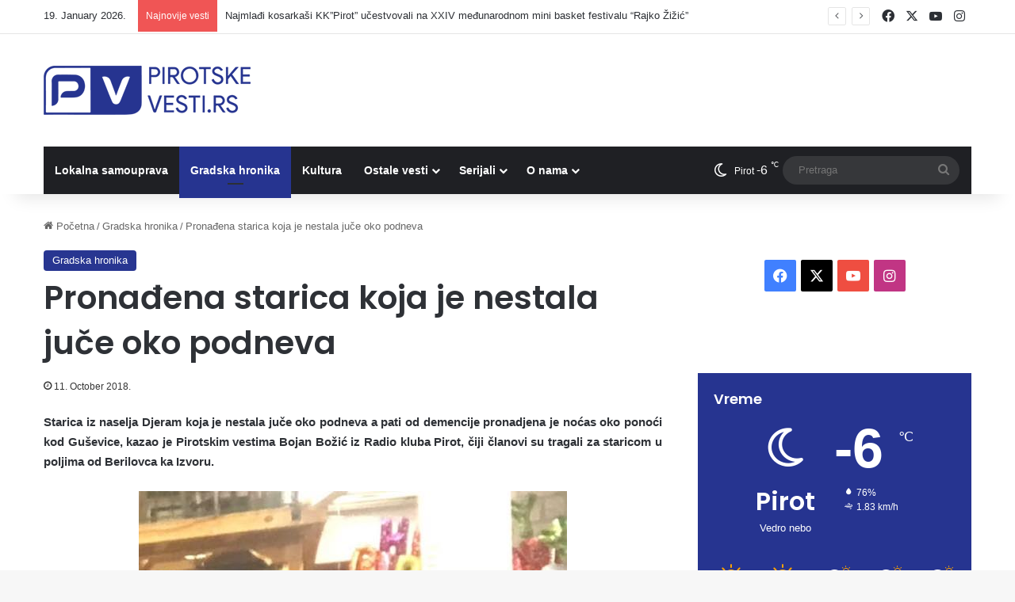

--- FILE ---
content_type: text/html; charset=UTF-8
request_url: https://www.pirotskevesti.rs/pronadjena-starica-koja-je-nestala-juce-oko-podneva/
body_size: 19744
content:
<!DOCTYPE html> <html lang="en-US" data-skin="light"> <head> <meta charset="UTF-8"/> <link rel="profile" href="//gmpg.org/xfn/11"/> <title>Pronađena starica koja je nestala juče oko podneva | Pirot vesti</title> <meta http-equiv='x-dns-prefetch-control' content='on'> <link rel='dns-prefetch' href="//cdnjs.cloudflare.com/"/> <link rel='dns-prefetch' href="//ajax.googleapis.com/"/> <link rel='dns-prefetch' href="//fonts.googleapis.com/"/> <link rel='dns-prefetch' href="//fonts.gstatic.com/"/> <link rel='dns-prefetch' href="//s.gravatar.com/"/> <link rel='dns-prefetch' href="//www.google-analytics.com/"/> <link rel='preload' as='script' href="//ajax.googleapis.com/ajax/libs/webfont/1/webfont.js"> <style>img:is([sizes="auto" i], [sizes^="auto," i]) { contain-intrinsic-size: 3000px 1500px }</style> <meta name="description" content="Starica iz naselja Djeram koja je nestala juče oko podneva a pati od demencije pronadjena je noćas oko ponoći kod Guševice, kazao je Pirotskim vestima Bojan Božić iz Radio kluba Pirot, čiji članovi su tragali za staricom u poljima od Berilovca ka Izvoru. Baka Lepa pronadjena je kod Guševice, nju&hellip;"> <meta name="robots" content="index, follow, max-snippet:-1, max-image-preview:large, max-video-preview:-1"> <link rel="canonical" href="https://www.pirotskevesti.rs/pronadjena-starica-koja-je-nestala-juce-oko-podneva/"> <meta property="og:url" content="https://www.pirotskevesti.rs/pronadjena-starica-koja-je-nestala-juce-oko-podneva/"> <meta property="og:site_name" content="Pirot vesti"> <meta property="og:locale" content="en_US"> <meta property="og:type" content="article"> <meta property="article:author" content=""> <meta property="article:publisher" content=""> <meta property="article:section" content="Gradska hronika"> <meta property="article:tag" content="istaknuto"> <meta property="article:tag" content="nestanak"> <meta property="article:tag" content="pirot"> <meta property="article:tag" content="potraga"> <meta property="article:tag" content="radio-amateri"> <meta property="article:tag" content="starica"> <meta property="og:title" content="Pronađena starica koja je nestala juče oko podneva | Pirot vesti"> <meta property="og:description" content="Starica iz naselja Djeram koja je nestala juče oko podneva a pati od demencije pronadjena je noćas oko ponoći kod Guševice, kazao je Pirotskim vestima Bojan Božić iz Radio kluba Pirot, čiji članovi su tragali za staricom u poljima od Berilovca ka Izvoru. Baka Lepa pronadjena je kod Guševice, nju&hellip;"> <meta property="og:image" content="https://www.pirotskevesti.rs/wp-content/uploads/2018/10/starica-1.jpg"> <meta property="og:image:secure_url" content="https://www.pirotskevesti.rs/wp-content/uploads/2018/10/starica-1.jpg"> <meta property="og:image:width" content="540"> <meta property="og:image:height" content="960"> <meta property="fb:pages" content=""> <meta property="fb:admins" content=""> <meta property="fb:app_id" content=""> <meta name="twitter:card" content="summary"> <meta name="twitter:site" content=""> <meta name="twitter:creator" content=""> <meta name="twitter:title" content="Pronađena starica koja je nestala juče oko podneva | Pirot vesti"> <meta name="twitter:description" content="Starica iz naselja Djeram koja je nestala juče oko podneva a pati od demencije pronadjena je noćas oko ponoći kod Guševice, kazao je Pirotskim vestima Bojan Božić iz Radio kluba Pirot, čiji članovi su tragali za staricom u poljima od Berilovca ka Izvoru. Baka Lepa pronadjena je kod Guševice, nju&hellip;"> <meta name="twitter:image" content="https://www.pirotskevesti.rs/wp-content/uploads/2018/10/starica-1.jpg"> <link rel="alternate" type="application/rss+xml" title="Pirot vesti &raquo; Feed" href="/feed/"/> <link rel="alternate" type="application/rss+xml" title="Pirot vesti &raquo; Comments Feed" href="/comments/feed/"/> <link rel="alternate" type="application/rss+xml" title="Pirot vesti &raquo; Pronađena starica koja je nestala juče oko podneva Comments Feed" href="feed/"/> <style type="text/css"> :root{ --tie-preset-gradient-1: linear-gradient(135deg, rgba(6, 147, 227, 1) 0%, rgb(155, 81, 224) 100%); --tie-preset-gradient-2: linear-gradient(135deg, rgb(122, 220, 180) 0%, rgb(0, 208, 130) 100%); --tie-preset-gradient-3: linear-gradient(135deg, rgba(252, 185, 0, 1) 0%, rgba(255, 105, 0, 1) 100%); --tie-preset-gradient-4: linear-gradient(135deg, rgba(255, 105, 0, 1) 0%, rgb(207, 46, 46) 100%); --tie-preset-gradient-5: linear-gradient(135deg, rgb(238, 238, 238) 0%, rgb(169, 184, 195) 100%); --tie-preset-gradient-6: linear-gradient(135deg, rgb(74, 234, 220) 0%, rgb(151, 120, 209) 20%, rgb(207, 42, 186) 40%, rgb(238, 44, 130) 60%, rgb(251, 105, 98) 80%, rgb(254, 248, 76) 100%); --tie-preset-gradient-7: linear-gradient(135deg, rgb(255, 206, 236) 0%, rgb(152, 150, 240) 100%); --tie-preset-gradient-8: linear-gradient(135deg, rgb(254, 205, 165) 0%, rgb(254, 45, 45) 50%, rgb(107, 0, 62) 100%); --tie-preset-gradient-9: linear-gradient(135deg, rgb(255, 203, 112) 0%, rgb(199, 81, 192) 50%, rgb(65, 88, 208) 100%); --tie-preset-gradient-10: linear-gradient(135deg, rgb(255, 245, 203) 0%, rgb(182, 227, 212) 50%, rgb(51, 167, 181) 100%); --tie-preset-gradient-11: linear-gradient(135deg, rgb(202, 248, 128) 0%, rgb(113, 206, 126) 100%); --tie-preset-gradient-12: linear-gradient(135deg, rgb(2, 3, 129) 0%, rgb(40, 116, 252) 100%); --tie-preset-gradient-13: linear-gradient(135deg, #4D34FA, #ad34fa); --tie-preset-gradient-14: linear-gradient(135deg, #0057FF, #31B5FF); --tie-preset-gradient-15: linear-gradient(135deg, #FF007A, #FF81BD); --tie-preset-gradient-16: linear-gradient(135deg, #14111E, #4B4462); --tie-preset-gradient-17: linear-gradient(135deg, #F32758, #FFC581); --main-nav-background: #1f2024; --main-nav-secondry-background: rgba(0,0,0,0.2); --main-nav-primary-color: #0088ff; --main-nav-contrast-primary-color: #FFFFFF; --main-nav-text-color: #FFFFFF; --main-nav-secondry-text-color: rgba(225,255,255,0.5); --main-nav-main-border-color: rgba(255,255,255,0.07); --main-nav-secondry-border-color: rgba(255,255,255,0.04); --tie-buttons-radius: 100px; } </style> <meta name="viewport" content="width=device-width, initial-scale=1.0"/><script type="text/javascript">
/* <![CDATA[ */
window._wpemojiSettings = {"baseUrl":"https:\/\/s.w.org\/images\/core\/emoji\/16.0.1\/72x72\/","ext":".png","svgUrl":"https:\/\/s.w.org\/images\/core\/emoji\/16.0.1\/svg\/","svgExt":".svg","source":{"concatemoji":"https:\/\/www.pirotskevesti.rs\/wp-includes\/js\/wp-emoji-release.min.js?ver=b275c41dd40c5ae86771e876ec58277f"}};
/*! This file is auto-generated */
!function(s,n){var o,i,e;function c(e){try{var t={supportTests:e,timestamp:(new Date).valueOf()};sessionStorage.setItem(o,JSON.stringify(t))}catch(e){}}function p(e,t,n){e.clearRect(0,0,e.canvas.width,e.canvas.height),e.fillText(t,0,0);var t=new Uint32Array(e.getImageData(0,0,e.canvas.width,e.canvas.height).data),a=(e.clearRect(0,0,e.canvas.width,e.canvas.height),e.fillText(n,0,0),new Uint32Array(e.getImageData(0,0,e.canvas.width,e.canvas.height).data));return t.every(function(e,t){return e===a[t]})}function u(e,t){e.clearRect(0,0,e.canvas.width,e.canvas.height),e.fillText(t,0,0);for(var n=e.getImageData(16,16,1,1),a=0;a<n.data.length;a++)if(0!==n.data[a])return!1;return!0}function f(e,t,n,a){switch(t){case"flag":return n(e,"\ud83c\udff3\ufe0f\u200d\u26a7\ufe0f","\ud83c\udff3\ufe0f\u200b\u26a7\ufe0f")?!1:!n(e,"\ud83c\udde8\ud83c\uddf6","\ud83c\udde8\u200b\ud83c\uddf6")&&!n(e,"\ud83c\udff4\udb40\udc67\udb40\udc62\udb40\udc65\udb40\udc6e\udb40\udc67\udb40\udc7f","\ud83c\udff4\u200b\udb40\udc67\u200b\udb40\udc62\u200b\udb40\udc65\u200b\udb40\udc6e\u200b\udb40\udc67\u200b\udb40\udc7f");case"emoji":return!a(e,"\ud83e\udedf")}return!1}function g(e,t,n,a){var r="undefined"!=typeof WorkerGlobalScope&&self instanceof WorkerGlobalScope?new OffscreenCanvas(300,150):s.createElement("canvas"),o=r.getContext("2d",{willReadFrequently:!0}),i=(o.textBaseline="top",o.font="600 32px Arial",{});return e.forEach(function(e){i[e]=t(o,e,n,a)}),i}function t(e){var t=s.createElement("script");t.src=e,t.defer=!0,s.head.appendChild(t)}"undefined"!=typeof Promise&&(o="wpEmojiSettingsSupports",i=["flag","emoji"],n.supports={everything:!0,everythingExceptFlag:!0},e=new Promise(function(e){s.addEventListener("DOMContentLoaded",e,{once:!0})}),new Promise(function(t){var n=function(){try{var e=JSON.parse(sessionStorage.getItem(o));if("object"==typeof e&&"number"==typeof e.timestamp&&(new Date).valueOf()<e.timestamp+604800&&"object"==typeof e.supportTests)return e.supportTests}catch(e){}return null}();if(!n){if("undefined"!=typeof Worker&&"undefined"!=typeof OffscreenCanvas&&"undefined"!=typeof URL&&URL.createObjectURL&&"undefined"!=typeof Blob)try{var e="postMessage("+g.toString()+"("+[JSON.stringify(i),f.toString(),p.toString(),u.toString()].join(",")+"));",a=new Blob([e],{type:"text/javascript"}),r=new Worker(URL.createObjectURL(a),{name:"wpTestEmojiSupports"});return void(r.onmessage=function(e){c(n=e.data),r.terminate(),t(n)})}catch(e){}c(n=g(i,f,p,u))}t(n)}).then(function(e){for(var t in e)n.supports[t]=e[t],n.supports.everything=n.supports.everything&&n.supports[t],"flag"!==t&&(n.supports.everythingExceptFlag=n.supports.everythingExceptFlag&&n.supports[t]);n.supports.everythingExceptFlag=n.supports.everythingExceptFlag&&!n.supports.flag,n.DOMReady=!1,n.readyCallback=function(){n.DOMReady=!0}}).then(function(){return e}).then(function(){var e;n.supports.everything||(n.readyCallback(),(e=n.source||{}).concatemoji?t(e.concatemoji):e.wpemoji&&e.twemoji&&(t(e.twemoji),t(e.wpemoji)))}))}((window,document),window._wpemojiSettings);
/* ]]> */
</script>  <link rel='stylesheet' id='sbi_styles-css' href="/wp-content/plugins/instagram-feed/css/sbi-styles.min.css?ver=6.10.0" type='text/css' media='all'/> <style id='wp-emoji-styles-inline-css' type='text/css'> img.wp-smiley, img.emoji { display: inline !important; border: none !important; box-shadow: none !important; height: 1em !important; width: 1em !important; margin: 0 0.07em !important; vertical-align: -0.1em !important; background: none !important; padding: 0 !important; } </style> <style id='global-styles-inline-css' type='text/css'> :root{--wp--preset--aspect-ratio--square: 1;--wp--preset--aspect-ratio--4-3: 4/3;--wp--preset--aspect-ratio--3-4: 3/4;--wp--preset--aspect-ratio--3-2: 3/2;--wp--preset--aspect-ratio--2-3: 2/3;--wp--preset--aspect-ratio--16-9: 16/9;--wp--preset--aspect-ratio--9-16: 9/16;--wp--preset--color--black: #000000;--wp--preset--color--cyan-bluish-gray: #abb8c3;--wp--preset--color--white: #ffffff;--wp--preset--color--pale-pink: #f78da7;--wp--preset--color--vivid-red: #cf2e2e;--wp--preset--color--luminous-vivid-orange: #ff6900;--wp--preset--color--luminous-vivid-amber: #fcb900;--wp--preset--color--light-green-cyan: #7bdcb5;--wp--preset--color--vivid-green-cyan: #00d084;--wp--preset--color--pale-cyan-blue: #8ed1fc;--wp--preset--color--vivid-cyan-blue: #0693e3;--wp--preset--color--vivid-purple: #9b51e0;--wp--preset--color--global-color: #263490;--wp--preset--gradient--vivid-cyan-blue-to-vivid-purple: linear-gradient(135deg,rgba(6,147,227,1) 0%,rgb(155,81,224) 100%);--wp--preset--gradient--light-green-cyan-to-vivid-green-cyan: linear-gradient(135deg,rgb(122,220,180) 0%,rgb(0,208,130) 100%);--wp--preset--gradient--luminous-vivid-amber-to-luminous-vivid-orange: linear-gradient(135deg,rgba(252,185,0,1) 0%,rgba(255,105,0,1) 100%);--wp--preset--gradient--luminous-vivid-orange-to-vivid-red: linear-gradient(135deg,rgba(255,105,0,1) 0%,rgb(207,46,46) 100%);--wp--preset--gradient--very-light-gray-to-cyan-bluish-gray: linear-gradient(135deg,rgb(238,238,238) 0%,rgb(169,184,195) 100%);--wp--preset--gradient--cool-to-warm-spectrum: linear-gradient(135deg,rgb(74,234,220) 0%,rgb(151,120,209) 20%,rgb(207,42,186) 40%,rgb(238,44,130) 60%,rgb(251,105,98) 80%,rgb(254,248,76) 100%);--wp--preset--gradient--blush-light-purple: linear-gradient(135deg,rgb(255,206,236) 0%,rgb(152,150,240) 100%);--wp--preset--gradient--blush-bordeaux: linear-gradient(135deg,rgb(254,205,165) 0%,rgb(254,45,45) 50%,rgb(107,0,62) 100%);--wp--preset--gradient--luminous-dusk: linear-gradient(135deg,rgb(255,203,112) 0%,rgb(199,81,192) 50%,rgb(65,88,208) 100%);--wp--preset--gradient--pale-ocean: linear-gradient(135deg,rgb(255,245,203) 0%,rgb(182,227,212) 50%,rgb(51,167,181) 100%);--wp--preset--gradient--electric-grass: linear-gradient(135deg,rgb(202,248,128) 0%,rgb(113,206,126) 100%);--wp--preset--gradient--midnight: linear-gradient(135deg,rgb(2,3,129) 0%,rgb(40,116,252) 100%);--wp--preset--font-size--small: 13px;--wp--preset--font-size--medium: 20px;--wp--preset--font-size--large: 36px;--wp--preset--font-size--x-large: 42px;--wp--preset--spacing--20: 0.44rem;--wp--preset--spacing--30: 0.67rem;--wp--preset--spacing--40: 1rem;--wp--preset--spacing--50: 1.5rem;--wp--preset--spacing--60: 2.25rem;--wp--preset--spacing--70: 3.38rem;--wp--preset--spacing--80: 5.06rem;--wp--preset--shadow--natural: 6px 6px 9px rgba(0, 0, 0, 0.2);--wp--preset--shadow--deep: 12px 12px 50px rgba(0, 0, 0, 0.4);--wp--preset--shadow--sharp: 6px 6px 0px rgba(0, 0, 0, 0.2);--wp--preset--shadow--outlined: 6px 6px 0px -3px rgba(255, 255, 255, 1), 6px 6px rgba(0, 0, 0, 1);--wp--preset--shadow--crisp: 6px 6px 0px rgba(0, 0, 0, 1);}:where(.is-layout-flex){gap: 0.5em;}:where(.is-layout-grid){gap: 0.5em;}body .is-layout-flex{display: flex;}.is-layout-flex{flex-wrap: wrap;align-items: center;}.is-layout-flex > :is(*, div){margin: 0;}body .is-layout-grid{display: grid;}.is-layout-grid > :is(*, div){margin: 0;}:where(.wp-block-columns.is-layout-flex){gap: 2em;}:where(.wp-block-columns.is-layout-grid){gap: 2em;}:where(.wp-block-post-template.is-layout-flex){gap: 1.25em;}:where(.wp-block-post-template.is-layout-grid){gap: 1.25em;}.has-black-color{color: var(--wp--preset--color--black) !important;}.has-cyan-bluish-gray-color{color: var(--wp--preset--color--cyan-bluish-gray) !important;}.has-white-color{color: var(--wp--preset--color--white) !important;}.has-pale-pink-color{color: var(--wp--preset--color--pale-pink) !important;}.has-vivid-red-color{color: var(--wp--preset--color--vivid-red) !important;}.has-luminous-vivid-orange-color{color: var(--wp--preset--color--luminous-vivid-orange) !important;}.has-luminous-vivid-amber-color{color: var(--wp--preset--color--luminous-vivid-amber) !important;}.has-light-green-cyan-color{color: var(--wp--preset--color--light-green-cyan) !important;}.has-vivid-green-cyan-color{color: var(--wp--preset--color--vivid-green-cyan) !important;}.has-pale-cyan-blue-color{color: var(--wp--preset--color--pale-cyan-blue) !important;}.has-vivid-cyan-blue-color{color: var(--wp--preset--color--vivid-cyan-blue) !important;}.has-vivid-purple-color{color: var(--wp--preset--color--vivid-purple) !important;}.has-black-background-color{background-color: var(--wp--preset--color--black) !important;}.has-cyan-bluish-gray-background-color{background-color: var(--wp--preset--color--cyan-bluish-gray) !important;}.has-white-background-color{background-color: var(--wp--preset--color--white) !important;}.has-pale-pink-background-color{background-color: var(--wp--preset--color--pale-pink) !important;}.has-vivid-red-background-color{background-color: var(--wp--preset--color--vivid-red) !important;}.has-luminous-vivid-orange-background-color{background-color: var(--wp--preset--color--luminous-vivid-orange) !important;}.has-luminous-vivid-amber-background-color{background-color: var(--wp--preset--color--luminous-vivid-amber) !important;}.has-light-green-cyan-background-color{background-color: var(--wp--preset--color--light-green-cyan) !important;}.has-vivid-green-cyan-background-color{background-color: var(--wp--preset--color--vivid-green-cyan) !important;}.has-pale-cyan-blue-background-color{background-color: var(--wp--preset--color--pale-cyan-blue) !important;}.has-vivid-cyan-blue-background-color{background-color: var(--wp--preset--color--vivid-cyan-blue) !important;}.has-vivid-purple-background-color{background-color: var(--wp--preset--color--vivid-purple) !important;}.has-black-border-color{border-color: var(--wp--preset--color--black) !important;}.has-cyan-bluish-gray-border-color{border-color: var(--wp--preset--color--cyan-bluish-gray) !important;}.has-white-border-color{border-color: var(--wp--preset--color--white) !important;}.has-pale-pink-border-color{border-color: var(--wp--preset--color--pale-pink) !important;}.has-vivid-red-border-color{border-color: var(--wp--preset--color--vivid-red) !important;}.has-luminous-vivid-orange-border-color{border-color: var(--wp--preset--color--luminous-vivid-orange) !important;}.has-luminous-vivid-amber-border-color{border-color: var(--wp--preset--color--luminous-vivid-amber) !important;}.has-light-green-cyan-border-color{border-color: var(--wp--preset--color--light-green-cyan) !important;}.has-vivid-green-cyan-border-color{border-color: var(--wp--preset--color--vivid-green-cyan) !important;}.has-pale-cyan-blue-border-color{border-color: var(--wp--preset--color--pale-cyan-blue) !important;}.has-vivid-cyan-blue-border-color{border-color: var(--wp--preset--color--vivid-cyan-blue) !important;}.has-vivid-purple-border-color{border-color: var(--wp--preset--color--vivid-purple) !important;}.has-vivid-cyan-blue-to-vivid-purple-gradient-background{background: var(--wp--preset--gradient--vivid-cyan-blue-to-vivid-purple) !important;}.has-light-green-cyan-to-vivid-green-cyan-gradient-background{background: var(--wp--preset--gradient--light-green-cyan-to-vivid-green-cyan) !important;}.has-luminous-vivid-amber-to-luminous-vivid-orange-gradient-background{background: var(--wp--preset--gradient--luminous-vivid-amber-to-luminous-vivid-orange) !important;}.has-luminous-vivid-orange-to-vivid-red-gradient-background{background: var(--wp--preset--gradient--luminous-vivid-orange-to-vivid-red) !important;}.has-very-light-gray-to-cyan-bluish-gray-gradient-background{background: var(--wp--preset--gradient--very-light-gray-to-cyan-bluish-gray) !important;}.has-cool-to-warm-spectrum-gradient-background{background: var(--wp--preset--gradient--cool-to-warm-spectrum) !important;}.has-blush-light-purple-gradient-background{background: var(--wp--preset--gradient--blush-light-purple) !important;}.has-blush-bordeaux-gradient-background{background: var(--wp--preset--gradient--blush-bordeaux) !important;}.has-luminous-dusk-gradient-background{background: var(--wp--preset--gradient--luminous-dusk) !important;}.has-pale-ocean-gradient-background{background: var(--wp--preset--gradient--pale-ocean) !important;}.has-electric-grass-gradient-background{background: var(--wp--preset--gradient--electric-grass) !important;}.has-midnight-gradient-background{background: var(--wp--preset--gradient--midnight) !important;}.has-small-font-size{font-size: var(--wp--preset--font-size--small) !important;}.has-medium-font-size{font-size: var(--wp--preset--font-size--medium) !important;}.has-large-font-size{font-size: var(--wp--preset--font-size--large) !important;}.has-x-large-font-size{font-size: var(--wp--preset--font-size--x-large) !important;} :where(.wp-block-post-template.is-layout-flex){gap: 1.25em;}:where(.wp-block-post-template.is-layout-grid){gap: 1.25em;} :where(.wp-block-columns.is-layout-flex){gap: 2em;}:where(.wp-block-columns.is-layout-grid){gap: 2em;} :root :where(.wp-block-pullquote){font-size: 1.5em;line-height: 1.6;} </style> <link rel='stylesheet' id='callout-style-css' href="/wp-content/plugins/instagram-feed/admin/assets/css/callout.css" type='text/css' media='all'/> <link rel='stylesheet' id='tie-css-base-css' href="/wp-content/themes/jannah/assets/css/base.min.css?ver=7.6.2" type='text/css' media='all'/> <link rel='stylesheet' id='tie-css-print-css' href="/wp-content/themes/jannah/assets/css/print.css?ver=7.6.2" type='text/css' media='print'/> <style id='tie-css-print-inline-css' type='text/css'> .wf-active .logo-text,.wf-active h1,.wf-active h2,.wf-active h3,.wf-active h4,.wf-active h5,.wf-active h6,.wf-active .the-subtitle{font-family: 'Poppins';}:root:root{--brand-color: #263490;--dark-brand-color: #00025e;--bright-color: #FFFFFF;--base-color: #2c2f34;}#reading-position-indicator{box-shadow: 0 0 10px rgba( 38,52,144,0.7);}html :root:root{--brand-color: #263490;--dark-brand-color: #00025e;--bright-color: #FFFFFF;--base-color: #2c2f34;}html #reading-position-indicator{box-shadow: 0 0 10px rgba( 38,52,144,0.7);}html ::-moz-selection{background-color: #263490;color: #FFFFFF;}html ::selection{background-color: #263490;color: #FFFFFF;}html a:hover,html body .entry a:hover,html .dark-skin body .entry a:hover,html .comment-list .comment-content a:hover{color: #263490;}html #content a:hover{text-decoration: underline !important;}html #tie-container a.post-title:hover,html #tie-container .post-title a:hover,html #tie-container .thumb-overlay .thumb-title a:hover{background-size: 100% 2px;text-decoration: none !important;}html a.post-title,html .post-title a{background-image: linear-gradient(to bottom,#000 0%,#000 98%);background-size: 0 1px;background-repeat: no-repeat;background-position: left 100%;color: #000;}html .dark-skin a.post-title,html .dark-skin .post-title a{color: #fff;background-image: linear-gradient(to bottom,#fff 0%,#fff 98%);}html #header-notification-bar{background: var( --tie-preset-gradient-13 );}html #header-notification-bar{--tie-buttons-color: #FFFFFF;--tie-buttons-border-color: #FFFFFF;--tie-buttons-hover-color: #e1e1e1;--tie-buttons-hover-text: #000000;}html #header-notification-bar{--tie-buttons-text: #000000;}html #footer .site-info a:hover{color: #b2b2b2;}html .tie-cat-8959,html .tie-cat-item-8959 > span{background-color:#e67e22 !important;color:#FFFFFF !important;}html .tie-cat-8959:after{border-top-color:#e67e22 !important;}html .tie-cat-8959:hover{background-color:#c86004 !important;}html .tie-cat-8959:hover:after{border-top-color:#c86004 !important;}html .tie-cat-8968,html .tie-cat-item-8968 > span{background-color:#2ecc71 !important;color:#FFFFFF !important;}html .tie-cat-8968:after{border-top-color:#2ecc71 !important;}html .tie-cat-8968:hover{background-color:#10ae53 !important;}html .tie-cat-8968:hover:after{border-top-color:#10ae53 !important;}html .tie-cat-8971,html .tie-cat-item-8971 > span{background-color:#9b59b6 !important;color:#FFFFFF !important;}html .tie-cat-8971:after{border-top-color:#9b59b6 !important;}html .tie-cat-8971:hover{background-color:#7d3b98 !important;}html .tie-cat-8971:hover:after{border-top-color:#7d3b98 !important;}html .tie-cat-8973,html .tie-cat-item-8973 > span{background-color:#34495e !important;color:#FFFFFF !important;}html .tie-cat-8973:after{border-top-color:#34495e !important;}html .tie-cat-8973:hover{background-color:#162b40 !important;}html .tie-cat-8973:hover:after{border-top-color:#162b40 !important;}html .tie-cat-8974,html .tie-cat-item-8974 > span{background-color:#795548 !important;color:#FFFFFF !important;}html .tie-cat-8974:after{border-top-color:#795548 !important;}html .tie-cat-8974:hover{background-color:#5b372a !important;}html .tie-cat-8974:hover:after{border-top-color:#5b372a !important;}html .tie-cat-8976,html .tie-cat-item-8976 > span{background-color:#4CAF50 !important;color:#FFFFFF !important;}html .tie-cat-8976:after{border-top-color:#4CAF50 !important;}html .tie-cat-8976:hover{background-color:#2e9132 !important;}html .tie-cat-8976:hover:after{border-top-color:#2e9132 !important;}html .meta-views.meta-item .tie-icon-fire:before{content: "\f06e" !important;} </style> <script type="text/javascript" src="https://www.pirotskevesti.rs/wp-includes/js/jquery/jquery.min.js?ver=3.7.1" id="jquery-core-js"></script> <script type="text/javascript" src="https://www.pirotskevesti.rs/wp-includes/js/jquery/jquery-migrate.min.js?ver=3.4.1" id="jquery-migrate-js"></script> <link rel="https://api.w.org/" href="/wp-json/"/><link rel="alternate" title="JSON" type="application/json" href="/wp-json/wp/v2/posts/51437"/><link rel="EditURI" type="application/rsd+xml" title="RSD" href="/xmlrpc.php?rsd"/> <link rel='shortlink' href="/?p=51437"/> <link rel="alternate" title="oEmbed (JSON)" type="application/json+oembed" href="/wp-json/oembed/1.0/embed?url=https%3A%2F%2Fwww.pirotskevesti.rs%2Fpronadjena-starica-koja-je-nestala-juce-oko-podneva%2F"/> <link rel="alternate" title="oEmbed (XML)" type="text/xml+oembed" href="/wp-json/oembed/1.0/embed?url=https%3A%2F%2Fwww.pirotskevesti.rs%2Fpronadjena-starica-koja-je-nestala-juce-oko-podneva%2F&#038;format=xml"/> <script type="text/javascript">
(function(url){
	if(/(?:Chrome\/26\.0\.1410\.63 Safari\/537\.31|WordfenceTestMonBot)/.test(navigator.userAgent)){ return; }
	var addEvent = function(evt, handler) {
		if (window.addEventListener) {
			document.addEventListener(evt, handler, false);
		} else if (window.attachEvent) {
			document.attachEvent('on' + evt, handler);
		}
	};
	var removeEvent = function(evt, handler) {
		if (window.removeEventListener) {
			document.removeEventListener(evt, handler, false);
		} else if (window.detachEvent) {
			document.detachEvent('on' + evt, handler);
		}
	};
	var evts = 'contextmenu dblclick drag dragend dragenter dragleave dragover dragstart drop keydown keypress keyup mousedown mousemove mouseout mouseover mouseup mousewheel scroll'.split(' ');
	var logHuman = function() {
		if (window.wfLogHumanRan) { return; }
		window.wfLogHumanRan = true;
		var wfscr = document.createElement('script');
		wfscr.type = 'text/javascript';
		wfscr.async = true;
		wfscr.src = url + '&r=' + Math.random();
		(document.getElementsByTagName('head')[0]||document.getElementsByTagName('body')[0]).appendChild(wfscr);
		for (var i = 0; i < evts.length; i++) {
			removeEvent(evts[i], logHuman);
		}
	};
	for (var i = 0; i < evts.length; i++) {
		addEvent(evts[i], logHuman);
	}
})('//www.pirotskevesti.rs/?wordfence_lh=1&hid=21AD977F16EE232F19B78F649A74B7F3');
</script><meta http-equiv="X-UA-Compatible" content="IE=edge"> <link rel="icon" href="/wp-content/uploads/2020/05/cropped-PIROTSKE-VESTI-ICON-32x32.png" sizes="32x32"/> <link rel="icon" href="/wp-content/uploads/2020/05/cropped-PIROTSKE-VESTI-ICON-192x192.png" sizes="192x192"/> <link rel="apple-touch-icon" href="/wp-content/uploads/2020/05/cropped-PIROTSKE-VESTI-ICON-180x180.png"/> <meta name="msapplication-TileImage" content="https://www.pirotskevesti.rs/wp-content/uploads/2020/05/cropped-PIROTSKE-VESTI-ICON-270x270.png"/> <style id="sccss">/* Enter Your Custom CSS Here */ @media only screen and (max-width: 768px) { .grid-slider-wrapper .thumb-overlay .thumb-content .thumb-title { -webkit-line-clamp: initial !important; line-height: 1.2 !important; max-height: 6em !important; } } @media (max-width: 767px) { .grid-slider-wrapper .thumb-title { white-space: normal; display: block; display: -webkit-box; -webkit-line-clamp: 2; -webkit-box-orient: vertical; text-overflow: ellipsis; overflow: hidden; line-height: 1.4; max-height: 2.8em; } .thumb-overlay .thumb-title a { text-shadow: 2px 2px #2d2b2b; display: block; display: -webkit-box; white-space: normal; overflow: hidden; text-overflow: ellipsis; max-height: 6em; -webkit-line-clamp: 4; -webkit-box-orient: vertical; line-height: 1.2; max-width: 98%; word-break: normal; } } .custom-post-footer { margin-top: 20px; padding: 20px; background-color: #eeece7; /* Tamna pozadina, možete prilagoditi boju */ color: #807e7e; /* Svetla boja teksta za kontrast */ border-radius: 12px; /* Zaobljene ivice */ border-top: 1px solid #444; /* Lagani border sa svetlijom nijansom za isticanje */ } .custom-post-footer .viber-btn a { display: flex; align-items: center; text-decoration: none; color: #807e7e; /* Svetla boja teksta u linku */ } .custom-post-footer .viber-btn img { width: 30px; /* Prilagodite veličinu ikone */ height: 30px; margin-right: 10px; } .cta-marketing { margin-top: 15px; font-size: 16px; } .cta-marketing p { margin: 0; } </style></head> <body id="tie-body" class="wp-singular post-template-default single single-post postid-51437 single-format-standard wp-theme-jannah tie-no-js wrapper-has-shadow block-head-1 magazine2 is-lazyload is-thumb-overlay-disabled is-desktop is-header-layout-3 sidebar-right has-sidebar post-layout-1 narrow-title-narrow-media hide_breaking_news"> <div class="background-overlay"> <div id="tie-container" class="site tie-container"> <div id="tie-wrapper"> <header id="theme-header" class="theme-header header-layout-3 main-nav-dark main-nav-default-dark main-nav-below main-nav-boxed no-stream-item top-nav-active top-nav-light top-nav-default-light top-nav-above has-shadow has-normal-width-logo mobile-header-default"> <nav id="top-nav" class="has-date-breaking-components top-nav header-nav has-breaking-news" aria-label="Secondary Navigation"> <div class="container"> <div class="topbar-wrapper"> <div class="topbar-today-date"> 19. January 2026. </div> <div class="tie-alignleft"> <div class="breaking controls-is-active"> <span class="breaking-title"> <span class="tie-icon-bolt breaking-icon" aria-hidden="true"></span> <span class="breaking-title-text">Najnovije vesti</span> </span> <ul id="breaking-news-in-header" class="breaking-news" data-type="reveal" data-arrows="true"> <li class="news-item"> <a href="/najmladi-kosarkasi-kkpirot-ucestvovali-na-xxiv-medunarodnom-mini-basket-festivalu-rajko-zizic/">Najmlađi kosarkaši KK&#8221;Pirot&#8221; učestvovali na XXIV međunarodnom mini basket festivalu &#8220;Rajko Žižić&#8221;</a> </li> <li class="news-item"> <a href="/danas-je-krstovdan-2/">Danas je Krstovdan</a> </li> <li class="news-item"> <a href="/zavrsena-druga-smena-skole-skijanja-sk-midzor-na-pamporovu/">Završena druga smena škole skijanja SK Midžor na Pamporovu</a> </li> <li class="news-item"> <a href="/vazna-pobeda-kosarkasa-pirota-pred-derbi-protiv-nisa/">VAŽNA POBEDA KOŠARKAŠA PIROTA PRED DERBI PROTIV NIŠA</a> </li> <li class="news-item"> <a href="/digitalni-ekolozi-prvi-ekoloski-podkast-u-pirotu/">DIGITALNI EKOLOZI: Prvi ekološki podkast u Pirotu</a> </li> <li class="news-item"> <a href="/milion-dinara-ceka-pobednike-stigao-je-winter-royale-spins/">MILION DINARA ČEKA POBEDNIKE: STIGAO JE WINTER ROYALE SPINS!</a> </li> <li class="news-item"> <a href="/iza-stranica-knjige-milice-ilic-sta-nam-govore-ikone-trackog-konjanika-pronadene-u-pirotu-i-okolini/">Iza stranica knjige Milice Ilić: Šta nam govore ikone tračkog konjanika pronađene u Pirotu i okolini</a> </li> <li class="news-item"> <a href="/i-ovog-januara-veliko-interesovanje-za-skolu-folklora/">I OVOG JANUARA VELIKO INTERESOVANJE ZA ŠKOLU FOLKLORA</a> </li> <li class="news-item"> <a href="/spc-konkurs-zaduzbine-sime-andrejevica-igumanova-100-stipendija-za-dake-i-studente/">SPC: Konkurs Zadužbine Sime Andrejevića Igumanova &#8211; 100 stipendija za đake i studente</a> </li> <li class="news-item"> <a href="/turisticki-promet-u-2025-u-pirotu-stabilan-interesovanje-vece-od-raspolozivih-kapaciteta/">Turistički promet u 2025. u Pirotu stabilan: Interesovanje veće od raspoloživih kapaciteta</a> </li> </ul> </div> </div> <div class="tie-alignright"> <ul class="components"> <li class="social-icons-item"><a class="social-link facebook-social-icon" rel="external noopener nofollow" target="_blank" href="//www.facebook.com/pirotske.vesti"><span class="tie-social-icon tie-icon-facebook"></span><span class="screen-reader-text">Facebook</span></a></li><li class="social-icons-item"><a class="social-link twitter-social-icon" rel="external noopener nofollow" target="_blank" href="//twitter.com/pirotskevesti"><span class="tie-social-icon tie-icon-twitter"></span><span class="screen-reader-text">X</span></a></li><li class="social-icons-item"><a class="social-link youtube-social-icon" rel="external noopener nofollow" target="_blank" href="//www.youtube.com/channel/UCj4wZp6e2gPTM7LSME_MQtg"><span class="tie-social-icon tie-icon-youtube"></span><span class="screen-reader-text">YouTube</span></a></li><li class="social-icons-item"><a class="social-link instagram-social-icon" rel="external noopener nofollow" target="_blank" href="//www.instagram.com/pirotskevestiofficial/"><span class="tie-social-icon tie-icon-instagram"></span><span class="screen-reader-text">Instagram</span></a></li> </ul> </div> </div> </div> </nav> <div class="container header-container"> <div class="tie-row logo-row"> <div class="logo-wrapper"> <div class="tie-col-md-4 logo-container clearfix"> <div id="mobile-header-components-area_1" class="mobile-header-components"><ul class="components"><li class="mobile-component_menu custom-menu-link"><a href="#" id="mobile-menu-icon"><span class="tie-mobile-menu-icon nav-icon is-layout-1"></span><span class="screen-reader-text">Meni</span></a></li></ul></div> <div id="logo" class="image-logo"> <a title="Pirot vesti" href="/"> <picture class="tie-logo-default tie-logo-picture"> <source class="tie-logo-source-default tie-logo-source" srcset="https://www.pirotskevesti.rs/wp-content/uploads/2020/05/PIROTSKE-VESTI.png 2x, https://www.pirotskevesti.rs/wp-content/uploads/2020/05/PIROTSKEVESTILOGO.png 1x"> <img class="tie-logo-img-default tie-logo-img" src="/wp-content/uploads/2020/05/PIROTSKEVESTILOGO.png" alt="Pirot vesti" width="261" height="62" style="max-height:62px; width: auto;"/> </picture> </a> </div> </div> </div> </div> </div> <div class="main-nav-wrapper"> <nav id="main-nav" data-skin="search-in-main-nav" class="main-nav header-nav live-search-parent menu-style-default menu-style-solid-bg" aria-label="Primary Navigation"> <div class="container"> <div class="main-menu-wrapper"> <div id="menu-components-wrap"> <div class="main-menu main-menu-wrap"> <div id="main-nav-menu" class="main-menu header-menu"><ul id="menu-navigacija" class="menu"><li id="menu-item-137730" class="menu-item menu-item-type-taxonomy menu-item-object-category menu-item-137730"><a href="/lokalna-samouprava/">Lokalna samouprava</a></li> <li id="menu-item-137732" class="menu-item menu-item-type-taxonomy menu-item-object-category current-post-ancestor current-menu-parent current-post-parent menu-item-137732 tie-current-menu"><a href="/gradska-hronika/">Gradska hronika</a></li> <li id="menu-item-137733" class="menu-item menu-item-type-taxonomy menu-item-object-category menu-item-137733"><a href="/vise/kultura/">Kultura</a></li> <li id="menu-item-138907" class="menu-item menu-item-type-taxonomy menu-item-object-category menu-item-has-children menu-item-138907"><a href="/ostale-vesti/">Ostale vesti</a> <ul class="sub-menu menu-sub-content"> <li id="menu-item-138912" class="menu-item menu-item-type-taxonomy menu-item-object-category menu-item-138912"><a href="/javna-preduzeca/">Javna preduzeća</a></li> <li id="menu-item-138910" class="menu-item menu-item-type-taxonomy menu-item-object-category menu-item-138910"><a href="/vise/obrazovanje/">Obrazovanje</a></li> <li id="menu-item-137734" class="menu-item menu-item-type-taxonomy menu-item-object-category menu-item-137734"><a href="/sport/">Sport</a></li> <li id="menu-item-138914" class="menu-item menu-item-type-taxonomy menu-item-object-category menu-item-138914"><a href="/zdravlje/">Zdravlje</a></li> <li id="menu-item-138911" class="menu-item menu-item-type-taxonomy menu-item-object-category menu-item-138911"><a href="/vise/humanost/">Ljudi velikog srca</a></li> <li id="menu-item-138913" class="menu-item menu-item-type-taxonomy menu-item-object-category menu-item-138913"><a href="/vise/pirot-mali-jerusalim/">Pirot &#8211; Mali Jerusalim</a></li> <li id="menu-item-138908" class="menu-item menu-item-type-taxonomy menu-item-object-category menu-item-138908"><a href="/srbija/">Srbija</a></li> </ul> </li> <li id="menu-item-138915" class="menu-item menu-item-type-taxonomy menu-item-object-category menu-item-has-children menu-item-138915"><a href="/serijali/">Serijali</a> <ul class="sub-menu menu-sub-content"> <li id="menu-item-138916" class="menu-item menu-item-type-taxonomy menu-item-object-category menu-item-138916"><a href="/10-za-15/">10 za 15</a></li> <li id="menu-item-138917" class="menu-item menu-item-type-taxonomy menu-item-object-category menu-item-138917"><a href="/dokument/">Dokument</a></li> </ul> </li> <li id="menu-item-139356" class="menu-item menu-item-type-post_type menu-item-object-page menu-item-has-children menu-item-139356"><a href="/o-nama/">O nama</a> <ul class="sub-menu menu-sub-content"> <li id="menu-item-137736" class="menu-item menu-item-type-post_type menu-item-object-page menu-item-137736"><a href="/marketing-2/">Marketing</a></li> <li id="menu-item-139361" class="menu-item menu-item-type-post_type menu-item-object-page menu-item-139361"><a href="/impresum/">Impressum</a></li> <li id="menu-item-137737" class="menu-item menu-item-type-post_type menu-item-object-page menu-item-137737"><a href="/kontakt/">Kontakt</a></li> </ul> </li> </ul></div> </div> <ul class="components"><li class="weather-menu-item menu-item custom-menu-link"> <div class="tie-weather-widget " title="Vedro nebo"> <div class="weather-wrap"> <div class="weather-forecast-day small-weather-icons"> <div class="weather-icon"> <div class="icon-moon"></div> </div> </div> <div class="city-data"> <span>Pirot</span> <span class="weather-current-temp"> -6 <sup>&#x2103;</sup> </span> </div> </div> </div> </li> <li class="search-bar menu-item custom-menu-link" aria-label="Search"> <form method="get" id="search" action="https://www.pirotskevesti.rs/"> <input id="search-input" class="is-ajax-search" inputmode="search" type="text" name="s" title="Pretraga" placeholder="Pretraga"/> <button id="search-submit" type="submit"> <span class="tie-icon-search tie-search-icon" aria-hidden="true"></span> <span class="screen-reader-text">Pretraga</span> </button> </form> </li> </ul> </div> </div> </div> </nav> </div> </header> <link rel='stylesheet' id='tie-css-styles-css' href="/wp-content/themes/jannah/assets/css/style.min.css" type='text/css' media='all'/> <script>console.log('Style tie-css-styles')</script> <link rel='stylesheet' id='tie-css-single-css' href="/wp-content/themes/jannah/assets/css/single.min.css" type='text/css' media='all'/> <script>console.log('Style tie-css-single')</script> <div id="content" class="site-content container"><div id="main-content-row" class="tie-row main-content-row"> <div class="main-content tie-col-md-8 tie-col-xs-12" role="main"> <article id="the-post" class="container-wrapper post-content tie-standard"> <header class="entry-header-outer"> <nav id="breadcrumb"><a href="/"><span class="tie-icon-home" aria-hidden="true"></span> Početna</a><em class="delimiter">/</em><a href="/gradska-hronika/">Gradska hronika</a><em class="delimiter">/</em><span class="current">Pronađena starica koja je nestala juče oko podneva</span></nav><script type="application/ld+json">{"@context":"http:\/\/schema.org","@type":"BreadcrumbList","@id":"#Breadcrumb","itemListElement":[{"@type":"ListItem","position":1,"item":{"name":"Po\u010detna","@id":"https:\/\/www.pirotskevesti.rs\/"}},{"@type":"ListItem","position":2,"item":{"name":"Gradska hronika","@id":"https:\/\/www.pirotskevesti.rs\/gradska-hronika\/"}}]}</script> <div class="entry-header"> <span class="post-cat-wrap"><a class="post-cat tie-cat-14" href="/gradska-hronika/">Gradska hronika</a></span> <h1 class="post-title entry-title"> Pronađena starica koja je nestala juče oko podneva </h1> <div class="single-post-meta post-meta clearfix"><span class="date meta-item tie-icon">11. October 2018.</span><div class="tie-alignright"></div></div> </div> </header> <div class="entry-content entry clearfix"> <p style="text-align: justify;"><strong>Starica iz naselja Djeram koja je nestala juče oko podneva a pati od demencije pronadjena je noćas oko ponoći kod Guševice, kazao je Pirotskim vestima Bojan Božić iz Radio kluba Pirot, čiji članovi su tragali za staricom u poljima od Berilovca ka Izvoru.</strong><span id="more-51437"></span></p><div class="stream-item stream-item-in-post stream-item-inline-post aligncenter"><div class="stream-item-size"><script data-ad-client="ca-pub-6031545327927803" async src="https://pagead2.googlesyndication.com/pagead/js/adsbygoogle.js"></script></div></div> <p><img fetchpriority="high" decoding="async" class="size-full wp-image-51446 aligncenter" src="/wp-content/uploads/2018/10/starica-2.jpg" alt="" width="540" height="960"/></p> <p>Baka Lepa pronadjena je kod Guševice, nju je grupa devojaka i mladića prepoznala sa slike zahvaljujući objavi na interentu i obavestila porodicu, koja se zahvaljuje svima koji su pomogli da se pronadje baka Lepa.</p> <div class="post-bottom-meta post-bottom-tags post-tags-modern"><div class="post-bottom-meta-title"><span class="tie-icon-tags" aria-hidden="true"></span> Tagovi</div><span class="tagcloud"><a href="/tag/istaknuto/" rel="tag">istaknuto</a> <a href="/tag/nestanak/" rel="tag">nestanak</a> <a href="/tag/pirot/" rel="tag">pirot</a> <a href="/tag/potraga/" rel="tag">potraga</a> <a href="/tag/radio-amateri/" rel="tag">radio-amateri</a> <a href="/tag/starica/" rel="tag">starica</a></span></div> </div> <div id="post-extra-info"> <div class="theiaStickySidebar"> <div class="single-post-meta post-meta clearfix"><span class="date meta-item tie-icon">11. October 2018.</span><div class="tie-alignright"></div></div> </div> </div> <div class="clearfix"></div> <script id="tie-schema-json" type="application/ld+json">{"@context":"http:\/\/schema.org","@type":"Article","dateCreated":"2018-10-11T15:19:31+02:00","datePublished":"2018-10-11T15:19:31+02:00","dateModified":"2018-10-11T15:50:13+02:00","headline":"Prona\u0111ena starica koja je nestala ju\u010de oko podneva","name":"Prona\u0111ena starica koja je nestala ju\u010de oko podneva","keywords":"istaknuto,nestanak,pirot,potraga,radio-amateri,starica","url":"https:\/\/www.pirotskevesti.rs\/pronadjena-starica-koja-je-nestala-juce-oko-podneva\/","description":"Starica iz naselja Djeram koja je nestala ju\u010de oko podneva a pati od demencije pronadjena je no\u0107as oko pono\u0107i kod Gu\u0161evice, kazao je Pirotskim vestima Bojan Bo\u017ei\u0107 iz Radio kluba Pirot, \u010diji \u010dlanovi su","copyrightYear":"2018","articleSection":"Gradska hronika","articleBody":"Starica iz naselja Djeram koja je nestala ju\u010de oko podneva a pati od demencije pronadjena je no\u0107as oko pono\u0107i kod Gu\u0161evice, kazao je Pirotskim vestima Bojan Bo\u017ei\u0107 iz Radio kluba Pirot, \u010diji \u010dlanovi su tragali za staricom u poljima od Berilovca ka Izvoru.\r\n\r\n\r\nBaka Lepa pronadjena je kod Gu\u0161evice, nju je grupa devojaka i mladi\u0107a prepoznala sa slike zahvaljuju\u0107i objavi na interentu i obavestila porodicu, koja se zahvaljuje svima koji su pomogli da se pronadje baka Lepa.","publisher":{"@id":"#Publisher","@type":"Organization","name":"Pirot vesti","logo":{"@type":"ImageObject","url":"https:\/\/www.pirotskevesti.rs\/wp-content\/uploads\/2020\/05\/PIROTSKE-VESTI.png"},"sameAs":["https:\/\/www.facebook.com\/pirotske.vesti","https:\/\/twitter.com\/pirotskevesti","https:\/\/www.youtube.com\/channel\/UCj4wZp6e2gPTM7LSME_MQtg","https:\/\/www.instagram.com\/pirotskevestiofficial\/"]},"sourceOrganization":{"@id":"#Publisher"},"copyrightHolder":{"@id":"#Publisher"},"mainEntityOfPage":{"@type":"WebPage","@id":"https:\/\/www.pirotskevesti.rs\/pronadjena-starica-koja-je-nestala-juce-oko-podneva\/","breadcrumb":{"@id":"#Breadcrumb"}},"author":{"@type":"Person","name":"PV","url":"https:\/\/www.pirotskevesti.rs\/author\/pv\/"},"image":{"@type":"ImageObject","url":"https:\/\/www.pirotskevesti.rs\/wp-content\/uploads\/2018\/10\/starica-1.jpg","width":1200,"height":960}}</script> <div class="follow-us-post-section"> </div> <div id="share-buttons-bottom" class="share-buttons share-buttons-bottom"> <div class="share-links share-centered icons-text share-skew"> <a href="//www.facebook.com/sharer.php?u=https://www.pirotskevesti.rs/?p=51437" rel="external noopener nofollow" title="Facebook" target="_blank" class="facebook-share-btn large-share-button" data-raw="https://www.facebook.com/sharer.php?u={post_link}"> <span class="share-btn-icon tie-icon-facebook"></span> <span class="social-text">Facebook</span> </a> <a href="//x.com/intent/post?text=Prona%C4%91ena%20starica%20koja%20je%20nestala%20ju%C4%8De%20oko%20podneva&#038;url=https://www.pirotskevesti.rs/?p=51437" rel="external noopener nofollow" title="X" target="_blank" class="twitter-share-btn large-share-button" data-raw="https://x.com/intent/post?text={post_title}&amp;url={post_link}"> <span class="share-btn-icon tie-icon-twitter"></span> <span class="social-text">X</span> </a> <a href="//api.whatsapp.com/send?text=Prona%C4%91ena%20starica%20koja%20je%20nestala%20ju%C4%8De%20oko%20podneva%20https://www.pirotskevesti.rs/?p=51437" rel="external noopener nofollow" title="WhatsApp" target="_blank" class="whatsapp-share-btn large-share-button" data-raw="https://api.whatsapp.com/send?text={post_title}%20{post_link}"> <span class="share-btn-icon tie-icon-whatsapp"></span> <span class="social-text">WhatsApp</span> </a> <a href="//telegram.me/share/url?url=https://www.pirotskevesti.rs/?p=51437&text=Prona%C4%91ena%20starica%20koja%20je%20nestala%20ju%C4%8De%20oko%20podneva" rel="external noopener nofollow" title="Telegram" target="_blank" class="telegram-share-btn large-share-button" data-raw="https://telegram.me/share/url?url={post_link}&text={post_title}"> <span class="share-btn-icon tie-icon-paper-plane"></span> <span class="social-text">Telegram</span> </a> <a href="viber://forward/?text=Prona%C4%91ena%20starica%20koja%20je%20nestala%20ju%C4%8De%20oko%20podneva%20https://www.pirotskevesti.rs/?p=51437" rel="external noopener nofollow" title="Viber" target="_blank" class="viber-share-btn large-share-button" data-raw="viber://forward?text={post_title}%20{post_link}"> <span class="share-btn-icon tie-icon-phone"></span> <span class="social-text">Viber</span> </a> </div> </div> </article> <div class="stream-item stream-item-below-post"> <a href="/marketing-2/"> <img src="/wp-content/uploads/2024/12/Blue-Yellow-Futuristic-Virtual-Technology-Blog-Banner-428-x-90-px-828-x-316-px.png" alt="" width="728" height="91"/> </a> </div> <div class="post-components"> <div id="read-next-block" class="container-wrapper read-next-slider-50"> <h2 class="read-next-block-title">Read Next</h2> <section id="tie-read-next" class="slider-area mag-box"> <div class="slider-area-inner"> <div id="tie-main-slider-50-read-next" class="tie-main-slider main-slider wide-slider-with-navfor-wrapper wide-slider-wrapper slider-vertical-navigation tie-slick-slider-wrapper" data-slider-id="50" data-autoplay="true" data-speed="3000"> <div class="main-slider-inner"> <div class="container slider-main-container"> <div class="tie-slick-slider"> <ul class="tie-slider-nav"></ul> <div style="background-image: url(https://www.pirotskevesti.rs/wp-content/uploads/2026/01/9.jpg)" class="slide slide-id-155403 tie-slide-1 tie-standard"> <a href="/najmladi-kosarkasi-kkpirot-ucestvovali-na-xxiv-medunarodnom-mini-basket-festivalu-rajko-zizic/" class="all-over-thumb-link" aria-label="Najmlađi kosarkaši KK&#8221;Pirot&#8221; učestvovali na XXIV međunarodnom mini basket festivalu &#8220;Rajko Žižić&#8221;"></a> <div class="thumb-overlay"><div class="container"><span class="post-cat-wrap"><a class="post-cat tie-cat-8" href="/sport/">Sport</a></span><div class="thumb-content"><div class="thumb-meta"><span class="date meta-item tie-icon">18. January 2026.</span></div> <h2 class="thumb-title"><a href="/najmladi-kosarkasi-kkpirot-ucestvovali-na-xxiv-medunarodnom-mini-basket-festivalu-rajko-zizic/">Najmlađi kosarkaši KK&#8221;Pirot&#8221; učestvovali na XXIV međunarodnom mini basket festivalu &#8220;Rajko Žižić&#8221;</a></h2> </div> </div> </div> </div> <div style="background-image: url(https://www.pirotskevesti.rs/wp-content/uploads/2026/01/krstovdan1-768x511-1.jpg)" class="slide slide-id-155397 tie-slide-2 tie-standard"> <a href="/danas-je-krstovdan-2/" class="all-over-thumb-link" aria-label="Danas je Krstovdan"></a> <div class="thumb-overlay"><div class="container"><span class="post-cat-wrap"><a class="post-cat tie-cat-798" href="/vise/pirot-mali-jerusalim/">Pirot - Mali Jerusalim</a></span><div class="thumb-content"><div class="thumb-meta"><span class="date meta-item tie-icon">18. January 2026.</span></div> <h2 class="thumb-title"><a href="/danas-je-krstovdan-2/">Danas je Krstovdan</a></h2> </div> </div> </div> </div> <div style="background-image: url(https://www.pirotskevesti.rs/wp-content/uploads/2026/01/IMG-a632eb42b22f1c3ca31fcd4e80ee0843-V.jpg)" class="slide slide-id-155388 tie-slide-3 tie-standard"> <a href="/zavrsena-druga-smena-skole-skijanja-sk-midzor-na-pamporovu/" class="all-over-thumb-link" aria-label="Završena druga smena škole skijanja SK Midžor na Pamporovu"></a> <div class="thumb-overlay"><div class="container"><span class="post-cat-wrap"><a class="post-cat tie-cat-8" href="/sport/">Sport</a></span><div class="thumb-content"><div class="thumb-meta"><span class="date meta-item tie-icon">17. January 2026.</span></div> <h2 class="thumb-title"><a href="/zavrsena-druga-smena-skole-skijanja-sk-midzor-na-pamporovu/">Završena druga smena škole skijanja SK Midžor na Pamporovu</a></h2> </div> </div> </div> </div> <div style="background-image: url(https://www.pirotskevesti.rs/wp-content/uploads/2026/01/3-1.jpg)" class="slide slide-id-155386 tie-slide-4 tie-standard"> <a href="/vazna-pobeda-kosarkasa-pirota-pred-derbi-protiv-nisa/" class="all-over-thumb-link" aria-label="VAŽNA POBEDA KOŠARKAŠA PIROTA PRED DERBI PROTIV NIŠA"></a> <div class="thumb-overlay"><div class="container"><span class="post-cat-wrap"><a class="post-cat tie-cat-8" href="/sport/">Sport</a></span><div class="thumb-content"><div class="thumb-meta"><span class="date meta-item tie-icon">17. January 2026.</span></div> <h2 class="thumb-title"><a href="/vazna-pobeda-kosarkasa-pirota-pred-derbi-protiv-nisa/">VAŽNA POBEDA KOŠARKAŠA PIROTA PRED DERBI PROTIV NIŠA</a></h2> </div> </div> </div> </div> <div style="background-image: url(https://www.pirotskevesti.rs/wp-content/uploads/2026/01/branka.jpg)" class="slide slide-id-155375 tie-slide-5 tie-standard"> <a href="/digitalni-ekolozi-prvi-ekoloski-podkast-u-pirotu/" class="all-over-thumb-link" aria-label="DIGITALNI EKOLOZI: Prvi ekološki podkast u Pirotu"></a> <div class="thumb-overlay"><div class="container"><span class="post-cat-wrap"><a class="post-cat tie-cat-21190" href="/aktivizam/">Aktivizam</a></span><div class="thumb-content"><div class="thumb-meta"><span class="date meta-item tie-icon">17. January 2026.</span></div> <h2 class="thumb-title"><a href="/digitalni-ekolozi-prvi-ekoloski-podkast-u-pirotu/">DIGITALNI EKOLOZI: Prvi ekološki podkast u Pirotu</a></h2> </div> </div> </div> </div> </div> </div> </div> </div> <div class="wide-slider-nav-wrapper vertical-slider-nav "> <ul class="tie-slider-nav"></ul> <div class="container"> <div class="tie-row"> <div class="tie-col-md-12"> <div class="tie-slick-slider"> <div class="slide tie-slide-6"> <div class="slide-overlay"> <div class="thumb-meta"><span class="date meta-item tie-icon">18. January 2026.</span></div> <h3 class="thumb-title">Najmlađi kosarkaši KK&#8221;Pirot&#8221; učestvovali na XXIV međunarodnom mini basket festivalu &#8220;Rajko Žižić&#8221;</h3> </div> </div> <div class="slide tie-slide-1"> <div class="slide-overlay"> <div class="thumb-meta"><span class="date meta-item tie-icon">18. January 2026.</span></div> <h3 class="thumb-title">Danas je Krstovdan</h3> </div> </div> <div class="slide tie-slide-2"> <div class="slide-overlay"> <div class="thumb-meta"><span class="date meta-item tie-icon">17. January 2026.</span></div> <h3 class="thumb-title">Završena druga smena škole skijanja SK Midžor na Pamporovu</h3> </div> </div> <div class="slide tie-slide-3"> <div class="slide-overlay"> <div class="thumb-meta"><span class="date meta-item tie-icon">17. January 2026.</span></div> <h3 class="thumb-title">VAŽNA POBEDA KOŠARKAŠA PIROTA PRED DERBI PROTIV NIŠA</h3> </div> </div> <div class="slide tie-slide-4"> <div class="slide-overlay"> <div class="thumb-meta"><span class="date meta-item tie-icon">17. January 2026.</span></div> <h3 class="thumb-title">DIGITALNI EKOLOZI: Prvi ekološki podkast u Pirotu</h3> </div> </div> </div> </div> </div> </div> </div> </div> </section> </div> <div id="comments" class="comments-area"> <div id="add-comment-block" class="container-wrapper"> <div id="respond" class="comment-respond"> <h3 id="reply-title" class="comment-reply-title the-global-title">Leave a Reply <small><a rel="nofollow" id="cancel-comment-reply-link" href="#respond" style="display:none;">Cancel reply</a></small></h3><p class="must-log-in">You must be <a href="/wp-login.php?redirect_to=https%3A%2F%2Fwww.pirotskevesti.rs%2Fpronadjena-starica-koja-je-nestala-juce-oko-podneva%2F">logged in</a> to post a comment.</p> </div> </div> </div> </div> </div> <div id="check-also-box" class="container-wrapper check-also-right"> <div class="widget-title the-global-title"> <div class="the-subtitle">Pročitajte i:</div> <a href="#" id="check-also-close" class="remove"> <span class="screen-reader-text">Close</span> </a> </div> <div class="widget posts-list-big-first has-first-big-post"> <ul class="posts-list-items"> <li class="widget-single-post-item widget-post-list tie-standard"> <div class="post-widget-thumbnail"> <a aria-label="Pojačan inspekcijski nadzor u Pirotskom okrugu u poslednjem kvartalu 2025. godine" href="/pojacan-inspekcijski-nadzor-u-pirotskom-okrugu-u-poslednjem-kvartalu-2025-godine/" class="post-thumb"><span class="post-cat-wrap"><span class="post-cat tie-cat-14">Gradska hronika</span></span><img width="390" height="220" src="[data-uri]" class="attachment-jannah-image-large size-jannah-image-large lazy-img wp-post-image" alt="" decoding="async" data-src="/wp-content/uploads/2024/03/okrug-390x220.jpg" loading="lazy"/></a> </div> <div class="post-widget-body "> <a class="post-title the-subtitle" href="/pojacan-inspekcijski-nadzor-u-pirotskom-okrugu-u-poslednjem-kvartalu-2025-godine/">Pojačan inspekcijski nadzor u Pirotskom okrugu u poslednjem kvartalu 2025. godine</a> <div class="post-meta"> <span class="date meta-item tie-icon">14. January 2026.</span> </div> </div> </li> </ul> </div> </div> <aside class="sidebar tie-col-md-4 tie-col-xs-12 normal-side is-sticky" aria-label="Primary Sidebar"> <div class="theiaStickySidebar"> <link rel='stylesheet' id='tie-css-widgets-css' href="/wp-content/themes/jannah/assets/css/widgets.min.css" type='text/css' media='all'/> <script>console.log('Style tie-css-widgets')</script> <div id="custom_html-22" class="widget_text container-wrapper widget widget_custom_html"><div class="textwidget custom-html-widget"></div><div class="clearfix"></div></div><div class="widget social-icons-widget widget-content-only"><ul class="solid-social-icons is-centered"><li class="social-icons-item"><a class="social-link facebook-social-icon" rel="external noopener nofollow" target="_blank" href="//www.facebook.com/pirotske.vesti"><span class="tie-social-icon tie-icon-facebook"></span><span class="screen-reader-text">Facebook</span></a></li><li class="social-icons-item"><a class="social-link twitter-social-icon" rel="external noopener nofollow" target="_blank" href="//twitter.com/pirotskevesti"><span class="tie-social-icon tie-icon-twitter"></span><span class="screen-reader-text">X</span></a></li><li class="social-icons-item"><a class="social-link youtube-social-icon" rel="external noopener nofollow" target="_blank" href="//www.youtube.com/channel/UCj4wZp6e2gPTM7LSME_MQtg"><span class="tie-social-icon tie-icon-youtube"></span><span class="screen-reader-text">YouTube</span></a></li><li class="social-icons-item"><a class="social-link instagram-social-icon" rel="external noopener nofollow" target="_blank" href="//www.instagram.com/pirotskevestiofficial/"><span class="tie-social-icon tie-icon-instagram"></span><span class="screen-reader-text">Instagram</span></a></li></ul> <div class="clearfix"></div></div><div id="custom_html-29" class="widget_text container-wrapper widget widget_custom_html"><div class="textwidget custom-html-widget"><a href="/wp-content/uploads/2025/09/Pirotske-vesti-438x1080-1.jpg" width="100%"></a></div><div class="clearfix"></div></div><div id="tie-weather-widget-2" class="widget tie-weather-widget"><div class="widget-title the-global-title"><div class="the-subtitle">Vreme<span class="widget-title-icon tie-icon"></span></div></div> <div id="tie-weather-pirot" class="weather-wrap "> <div class="weather-icon-and-city"> <div class="weather-icon"> <div class="icon-moon"></div> </div> <div class="weather-name the-subtitle">Pirot</div> <div class="weather-desc">Vedro nebo</div> </div> <div class="weather-todays-stats"> <div class="weather-current-temp"> -6 <sup>&#x2103;</sup> </div> <div class="weather-more-todays-stats"> <div class="weather_humidty"> <span aria-hidden="true" class="tie-icon-raindrop"></span> <span class="screen-reader-text"></span> 76% </div> <div class="weather_wind"> <span aria-hidden="true" class="tie-icon-wind"></span> <span class="screen-reader-text"></span> 1.83 km/h</div> </div> </div> <div class="weather-forecast small-weather-icons weather_days_5"> <div class="weather-forecast-day"> <div class="weather-icon"> <div class="icon-sun"></div> </div> <div class="weather-forecast-day-temp">-0<sup>&#x2103;</sup></div> <div class="weather-forecast-day-abbr">Mon</div> </div> <div class="weather-forecast-day"> <div class="weather-icon"> <div class="icon-sun"></div> </div> <div class="weather-forecast-day-temp">3<sup>&#x2103;</sup></div> <div class="weather-forecast-day-abbr">Tue</div> </div> <div class="weather-forecast-day"> <div class="weather-icon"> <div class="icon-cloud"></div> <div class="icon-cloud-behind"></div> <div class="icon-basecloud-bg"></div> <div class="icon-sun-animi"></div> </div> <div class="weather-forecast-day-temp">4<sup>&#x2103;</sup></div> <div class="weather-forecast-day-abbr">Wed</div> </div> <div class="weather-forecast-day"> <div class="weather-icon"> <div class="icon-cloud"></div> <div class="icon-cloud-behind"></div> <div class="icon-basecloud-bg"></div> <div class="icon-sun-animi"></div> </div> <div class="weather-forecast-day-temp">3<sup>&#x2103;</sup></div> <div class="weather-forecast-day-abbr">Thu</div> </div> <div class="weather-forecast-day"> <div class="weather-icon"> <div class="icon-cloud"></div> <div class="icon-cloud-behind"></div> <div class="icon-basecloud-bg"></div> <div class="icon-sun-animi"></div> </div> <div class="weather-forecast-day-temp">7<sup>&#x2103;</sup></div> <div class="weather-forecast-day-abbr">Fri</div> </div> </div> </div> <div class="clearfix"></div></div> <div id="widget_tabs-2" class="container-wrapper tabs-container-wrapper tabs-container-3"> <div class="widget tabs-widget"> <div class="widget-container"> <div class="tabs-widget"> <div class="tabs-wrapper"> <ul class="tabs"> <li><a href="#widget_tabs-2-recent">Najnovije</a></li><li><a href="#widget_tabs-2-popular">Popularno</a></li><li><a href="#widget_tabs-2-comments">Comments</a></li> </ul> <div id="widget_tabs-2-recent" class="tab-content tab-content-recent"> <ul class="tab-content-elements"> <li class="widget-single-post-item widget-post-list tie-standard"> <div class="post-widget-thumbnail"> <a aria-label="Najmlađi kosarkaši KK&#8221;Pirot&#8221; učestvovali na XXIV međunarodnom mini basket festivalu &#8220;Rajko Žižić&#8221;" href="/najmladi-kosarkasi-kkpirot-ucestvovali-na-xxiv-medunarodnom-mini-basket-festivalu-rajko-zizic/" class="post-thumb"><img width="220" height="150" src="[data-uri]" class="attachment-jannah-image-small size-jannah-image-small lazy-img tie-small-image wp-post-image" alt="" decoding="async" loading="lazy" data-src="/wp-content/uploads/2026/01/9-220x150.jpg"/></a> </div> <div class="post-widget-body "> <a class="post-title the-subtitle" href="/najmladi-kosarkasi-kkpirot-ucestvovali-na-xxiv-medunarodnom-mini-basket-festivalu-rajko-zizic/">Najmlađi kosarkaši KK&#8221;Pirot&#8221; učestvovali na XXIV međunarodnom mini basket festivalu &#8220;Rajko Žižić&#8221;</a> <div class="post-meta"> <span class="date meta-item tie-icon">18. January 2026.</span> </div> </div> </li> <li class="widget-single-post-item widget-post-list tie-standard"> <div class="post-widget-thumbnail"> <a aria-label="Danas je Krstovdan" href="/danas-je-krstovdan-2/" class="post-thumb"><img width="220" height="150" src="[data-uri]" class="attachment-jannah-image-small size-jannah-image-small lazy-img tie-small-image wp-post-image" alt="" decoding="async" loading="lazy" data-src="/wp-content/uploads/2026/01/krstovdan1-768x511-1-220x150.jpg"/></a> </div> <div class="post-widget-body "> <a class="post-title the-subtitle" href="/danas-je-krstovdan-2/">Danas je Krstovdan</a> <div class="post-meta"> <span class="date meta-item tie-icon">18. January 2026.</span> </div> </div> </li> <li class="widget-single-post-item widget-post-list tie-standard"> <div class="post-widget-thumbnail"> <a aria-label="Završena druga smena škole skijanja SK Midžor na Pamporovu" href="/zavrsena-druga-smena-skole-skijanja-sk-midzor-na-pamporovu/" class="post-thumb"><img width="220" height="150" src="[data-uri]" class="attachment-jannah-image-small size-jannah-image-small lazy-img tie-small-image wp-post-image" alt="" decoding="async" loading="lazy" data-src="/wp-content/uploads/2026/01/IMG-a632eb42b22f1c3ca31fcd4e80ee0843-V-220x150.jpg"/></a> </div> <div class="post-widget-body "> <a class="post-title the-subtitle" href="/zavrsena-druga-smena-skole-skijanja-sk-midzor-na-pamporovu/">Završena druga smena škole skijanja SK Midžor na Pamporovu</a> <div class="post-meta"> <span class="date meta-item tie-icon">17. January 2026.</span> </div> </div> </li> <li class="widget-single-post-item widget-post-list tie-standard"> <div class="post-widget-thumbnail"> <a aria-label="VAŽNA POBEDA KOŠARKAŠA PIROTA PRED DERBI PROTIV NIŠA" href="/vazna-pobeda-kosarkasa-pirota-pred-derbi-protiv-nisa/" class="post-thumb"><img width="220" height="150" src="[data-uri]" class="attachment-jannah-image-small size-jannah-image-small lazy-img tie-small-image wp-post-image" alt="" decoding="async" loading="lazy" data-src="/wp-content/uploads/2026/01/3-1-220x150.jpg"/></a> </div> <div class="post-widget-body "> <a class="post-title the-subtitle" href="/vazna-pobeda-kosarkasa-pirota-pred-derbi-protiv-nisa/">VAŽNA POBEDA KOŠARKAŠA PIROTA PRED DERBI PROTIV NIŠA</a> <div class="post-meta"> <span class="date meta-item tie-icon">17. January 2026.</span> </div> </div> </li> <li class="widget-single-post-item widget-post-list tie-standard"> <div class="post-widget-thumbnail"> <a aria-label="DIGITALNI EKOLOZI: Prvi ekološki podkast u Pirotu" href="/digitalni-ekolozi-prvi-ekoloski-podkast-u-pirotu/" class="post-thumb"><img width="220" height="150" src="[data-uri]" class="attachment-jannah-image-small size-jannah-image-small lazy-img tie-small-image wp-post-image" alt="" decoding="async" loading="lazy" data-src="/wp-content/uploads/2026/01/branka-220x150.jpg"/></a> </div> <div class="post-widget-body "> <a class="post-title the-subtitle" href="/digitalni-ekolozi-prvi-ekoloski-podkast-u-pirotu/">DIGITALNI EKOLOZI: Prvi ekološki podkast u Pirotu</a> <div class="post-meta"> <span class="date meta-item tie-icon">17. January 2026.</span> </div> </div> </li> </ul> </div> <div id="widget_tabs-2-popular" class="tab-content tab-content-popular"> <ul class="tab-content-elements"> <li class="widget-single-post-item widget-post-list tie-standard"> <div class="post-widget-thumbnail"> <a aria-label="Oživeli filmsku magiju Zone Zamfirove" href="/oziveli-filmsku-magiju-zone-zamfirove/" class="post-thumb"><img width="220" height="150" src="[data-uri]" class="attachment-jannah-image-small size-jannah-image-small lazy-img tie-small-image wp-post-image" alt="" decoding="async" loading="lazy" srcset="https://www.pirotskevesti.rs/wp-content/uploads/2016/09/zona-zamfirova-snimanje-pirot_3.jpg 800w, https://www.pirotskevesti.rs/wp-content/uploads/2016/09/zona-zamfirova-snimanje-pirot_3-768x525.jpg 768w" sizes="auto, (max-width: 220px) 100vw, 220px" data-src="/wp-content/uploads/2016/09/zona-zamfirova-snimanje-pirot_3.jpg"/></a> </div> <div class="post-widget-body "> <a class="post-title the-subtitle" href="/oziveli-filmsku-magiju-zone-zamfirove/">Oživeli filmsku magiju Zone Zamfirove</a> <div class="post-meta"> <span class="date meta-item tie-icon">22. January 2017.</span> </div> </div> </li> <li class="widget-single-post-item widget-post-list tie-standard"> <div class="post-widget-thumbnail"> <a aria-label="Dušica Milanović Marika: Ljubav uvek pobeđuje" href="/dusica-milanovic-marika-ljubav-uvek-pobeduje/" class="post-thumb"><img width="208" height="150" src="[data-uri]" class="attachment-jannah-image-small size-jannah-image-small lazy-img tie-small-image wp-post-image" alt="" decoding="async" loading="lazy" srcset="https://www.pirotskevesti.rs/wp-content/uploads/2017/01/DSC_6355.jpg 1280w, https://www.pirotskevesti.rs/wp-content/uploads/2017/01/DSC_6355-768x554.jpg 768w, https://www.pirotskevesti.rs/wp-content/uploads/2017/01/DSC_6355-1024x739.jpg 1024w" sizes="auto, (max-width: 208px) 100vw, 208px" data-src="/wp-content/uploads/2017/01/DSC_6355.jpg"/></a> </div> <div class="post-widget-body "> <a class="post-title the-subtitle" href="/dusica-milanovic-marika-ljubav-uvek-pobeduje/">Dušica Milanović Marika: Ljubav uvek pobeđuje</a> <div class="post-meta"> <span class="date meta-item tie-icon">22. January 2017.</span> </div> </div> </li> <li class="widget-single-post-item widget-post-list tie-standard"> <div class="post-widget-thumbnail"> <a aria-label="Dragana Mićalović: Snimanje u Pirotu ostaće mi u sećanju do kraja života" href="/dragana-micalovic-snimanje-u-pirotu-ostace-mi-u-secanju-do-kraja-zivota/" class="post-thumb"><img width="220" height="129" src="[data-uri]" class="attachment-jannah-image-small size-jannah-image-small lazy-img tie-small-image wp-post-image" alt="" decoding="async" loading="lazy" srcset="https://www.pirotskevesti.rs/wp-content/uploads/2017/01/IMG_8299.jpg 1280w, https://www.pirotskevesti.rs/wp-content/uploads/2017/01/IMG_8299-768x450.jpg 768w, https://www.pirotskevesti.rs/wp-content/uploads/2017/01/IMG_8299-1024x600.jpg 1024w" sizes="auto, (max-width: 220px) 100vw, 220px" data-src="/wp-content/uploads/2017/01/IMG_8299.jpg"/></a> </div> <div class="post-widget-body "> <a class="post-title the-subtitle" href="/dragana-micalovic-snimanje-u-pirotu-ostace-mi-u-secanju-do-kraja-zivota/">Dragana Mićalović: Snimanje u Pirotu ostaće mi u sećanju do kraja života</a> <div class="post-meta"> <span class="date meta-item tie-icon">22. January 2017.</span> </div> </div> </li> <li class="widget-single-post-item widget-post-list tie-standard"> <div class="post-widget-thumbnail"> <a aria-label="Zona Zamfirova 2 uz ovacije pozdravljena na pretpremijeri u Pirotu" href="/zona-zamfirova-2-uz-ovacije-pozdravljena-na-pretpremijeri-u-pirotu/" class="post-thumb"><img width="220" height="147" src="[data-uri]" class="attachment-jannah-image-small size-jannah-image-small lazy-img tie-small-image wp-post-image" alt="" decoding="async" loading="lazy" srcset="https://www.pirotskevesti.rs/wp-content/uploads/2017/01/IMG_8290.jpg 1280w, https://www.pirotskevesti.rs/wp-content/uploads/2017/01/IMG_8290-768x512.jpg 768w, https://www.pirotskevesti.rs/wp-content/uploads/2017/01/IMG_8290-1024x682.jpg 1024w" sizes="auto, (max-width: 220px) 100vw, 220px" data-src="/wp-content/uploads/2017/01/IMG_8290.jpg"/></a> </div> <div class="post-widget-body "> <a class="post-title the-subtitle" href="/zona-zamfirova-2-uz-ovacije-pozdravljena-na-pretpremijeri-u-pirotu/">Zona Zamfirova 2 uz ovacije pozdravljena na pretpremijeri u Pirotu</a> <div class="post-meta"> <span class="date meta-item tie-icon">22. January 2017.</span> </div> </div> </li> <li class="widget-single-post-item widget-post-list tie-standard"> <div class="post-widget-thumbnail"> <a aria-label="Stravično:Noćas u Pirotu izbodena dva mladića" href="/stravicnonocas-u-pirotu-izbodena-dva-mladica/" class="post-thumb"><img width="220" height="146" src="[data-uri]" class="attachment-jannah-image-small size-jannah-image-small lazy-img tie-small-image wp-post-image" alt="" decoding="async" loading="lazy" data-src="/wp-content/uploads/2013/11/DSC3773.jpg"/></a> </div> <div class="post-widget-body "> <a class="post-title the-subtitle" href="/stravicnonocas-u-pirotu-izbodena-dva-mladica/">Stravično:Noćas u Pirotu izbodena dva mladića</a> <div class="post-meta"> <span class="date meta-item tie-icon">24. November 2013.</span> </div> </div> </li> </ul> </div> <div id="widget_tabs-2-comments" class="tab-content tab-content-comments"> <ul class="tab-content-elements"> <li> <div class="post-widget-thumbnail" style="width:70px"> <a class="author-avatar" href="/obelezavanje-svetskog-dana-snega-u-nedelju-na-gradskom-skijalistu-na-planinarskom-domu/#comment-25893"> <img alt='Photo of Andrija Petrovivc' src="[data-uri]" data-src="//secure.gravatar.com/avatar/932a1f4c8c51704f25bbbdf7581e601ab1033dd674f73b7f4e0f1025c4abc304?s=70&#038;d=blank&#038;r=g" data-2x='https://secure.gravatar.com/avatar/932a1f4c8c51704f25bbbdf7581e601ab1033dd674f73b7f4e0f1025c4abc304?s=140&#038;d=blank&#038;r=g 2x' class='lazy-img avatar avatar-70 photo' height='70' width='70' loading='lazy' decoding='async'/> </a> </div> <div class="post-widget-body "> <a class="comment-author" href="/obelezavanje-svetskog-dana-snega-u-nedelju-na-gradskom-skijalistu-na-planinarskom-domu/#comment-25893"> Andrija Petrovivc </a> <p>Samo da proverim pise da je besplatno iznajmljivanje ski opr...</p> </div> </li> <li> <div class="post-widget-thumbnail" style="width:70px"> <a class="author-avatar" href="/opsta-bolnica-osvecena-kapela-svetog-kozme-i-damjana/#comment-25810"> <img alt='Photo of 2KD' src="[data-uri]" data-src="//secure.gravatar.com/avatar/bd4e0c683f41d742aa14033a2def4a02cead378b73980a69a3661e8b5b22ba51?s=70&#038;d=blank&#038;r=g" data-2x='https://secure.gravatar.com/avatar/bd4e0c683f41d742aa14033a2def4a02cead378b73980a69a3661e8b5b22ba51?s=140&#038;d=blank&#038;r=g 2x' class='lazy-img avatar avatar-70 photo' height='70' width='70' loading='lazy' decoding='async'/> </a> </div> <div class="post-widget-body "> <a class="comment-author" href="/opsta-bolnica-osvecena-kapela-svetog-kozme-i-damjana/#comment-25810"> 2KD </a> <p>Zaposlite lekare a ne mesare. Mnoge nase ste olecili za onaj...</p> </div> </li> <li> <div class="post-widget-thumbnail" style="width:70px"> <a class="author-avatar" href="/zaplenjena-libanska-klopka-na-gradini/#comment-25809"> <img alt='Photo of SYUSYU' src="[data-uri]" data-src="//secure.gravatar.com/avatar/b082044eeb09840c9f1e6bf79d59c1adbca905e38815f2164990358d60b0fbc3?s=70&#038;d=blank&#038;r=g" data-2x='https://secure.gravatar.com/avatar/b082044eeb09840c9f1e6bf79d59c1adbca905e38815f2164990358d60b0fbc3?s=140&#038;d=blank&#038;r=g 2x' class='lazy-img avatar avatar-70 photo' height='70' width='70' loading='lazy' decoding='async'/> </a> </div> <div class="post-widget-body "> <a class="comment-author" href="/zaplenjena-libanska-klopka-na-gradini/#comment-25809"> SYUSYU </a> <p>Nije skimer (libanska klopka). To je kamera za snimanje PIN...</p> </div> </li> <li> <div class="post-widget-thumbnail" style="width:70px"> <a class="author-avatar" href="/kompletna-mehanizacija-komunalca-na-terenu-ciste-i-zaposleni-u-rj-parking-servis/#comment-25794"> <img alt='Photo of Sasa' src="[data-uri]" data-src="//secure.gravatar.com/avatar/4105b01e126f64ce325949013513ec784768ae10d9868ccac650a849057f90b0?s=70&#038;d=blank&#038;r=g" data-2x='https://secure.gravatar.com/avatar/4105b01e126f64ce325949013513ec784768ae10d9868ccac650a849057f90b0?s=140&#038;d=blank&#038;r=g 2x' class='lazy-img avatar avatar-70 photo' height='70' width='70' loading='lazy' decoding='async'/> </a> </div> <div class="post-widget-body "> <a class="comment-author" href="/kompletna-mehanizacija-komunalca-na-terenu-ciste-i-zaposleni-u-rj-parking-servis/#comment-25794"> Sasa </a> <p>Nije Pirot samo Pazar dajte malo i tijabaru i naselje djeram...</p> </div> </li> <li> <div class="post-widget-thumbnail" style="width:70px"> <a class="author-avatar" href="/zene-iz-ruralnih-podrucja-jednake-nezavisne-aktivne/#comment-25608"> <img alt='Photo of ljubinka Schuttin' src="[data-uri]" data-src="//secure.gravatar.com/avatar/443542f95696b78496c1aaa5aa47c91a0e62d007a8f4277ec21ec9e8e0915080?s=70&#038;d=blank&#038;r=g" data-2x='https://secure.gravatar.com/avatar/443542f95696b78496c1aaa5aa47c91a0e62d007a8f4277ec21ec9e8e0915080?s=140&#038;d=blank&#038;r=g 2x' class='lazy-img avatar avatar-70 photo' height='70' width='70' loading='lazy' decoding='async'/> </a> </div> <div class="post-widget-body "> <a class="comment-author" href="/zene-iz-ruralnih-podrucja-jednake-nezavisne-aktivne/#comment-25608"> ljubinka Schuttin </a> <p>Zasto RURALNI,ZASTO ???Iz seoskih podrucja!!!Ne cinite te gl...</p> </div> </li> </ul> </div> </div> </div> </div> </div> </div> <div id="posts-list-widget-2" class="container-wrapper widget posts-list"><div class="widget-title the-global-title"><div class="the-subtitle">Najčitanije objave<span class="widget-title-icon tie-icon"></span></div></div><div class="widget-posts-list-wrapper"><div class="widget-posts-list-container posts-list-counter" data-current="1" data-query="{'number':'2','id':'','tags':'','offset':'','order':'latest','current_post':5008,'asc_or_desc':'','trending_posts':false,'limit_published_days':''}" data-style="[]"><ul class="posts-list-items widget-posts-wrapper"> <li class="widget-single-post-item widget-post-list tie-standard"> <div class="post-widget-thumbnail"> <a aria-label="Najmlađi kosarkaši KK&#8221;Pirot&#8221; učestvovali na XXIV međunarodnom mini basket festivalu &#8220;Rajko Žižić&#8221;" href="/najmladi-kosarkasi-kkpirot-ucestvovali-na-xxiv-medunarodnom-mini-basket-festivalu-rajko-zizic/" class="post-thumb"><img width="220" height="150" src="[data-uri]" class="attachment-jannah-image-small size-jannah-image-small lazy-img tie-small-image wp-post-image" alt="" decoding="async" loading="lazy" data-src="/wp-content/uploads/2026/01/9-220x150.jpg"/></a> </div> <div class="post-widget-body "> <a class="post-title the-subtitle" href="/najmladi-kosarkasi-kkpirot-ucestvovali-na-xxiv-medunarodnom-mini-basket-festivalu-rajko-zizic/">Najmlađi kosarkaši KK&#8221;Pirot&#8221; učestvovali na XXIV međunarodnom mini basket festivalu &#8220;Rajko Žižić&#8221;</a> <div class="post-meta"> <span class="date meta-item tie-icon">18. January 2026.</span> </div> </div> </li> <li class="widget-single-post-item widget-post-list tie-standard"> <div class="post-widget-thumbnail"> <a aria-label="Danas je Krstovdan" href="/danas-je-krstovdan-2/" class="post-thumb"><img width="220" height="150" src="[data-uri]" class="attachment-jannah-image-small size-jannah-image-small lazy-img tie-small-image wp-post-image" alt="" decoding="async" loading="lazy" data-src="/wp-content/uploads/2026/01/krstovdan1-768x511-1-220x150.jpg"/></a> </div> <div class="post-widget-body "> <a class="post-title the-subtitle" href="/danas-je-krstovdan-2/">Danas je Krstovdan</a> <div class="post-meta"> <span class="date meta-item tie-icon">18. January 2026.</span> </div> </div> </li> </ul></div><div class="widget-pagination-wrapper"><a class="widget-pagination next-posts show-more-button" href="#" data-text="Pikažite više">Pikažite više</a></div></div><div class="clearfix"></div></div><div id="custom_html-7" class="widget_text container-wrapper widget widget_custom_html"><div class="textwidget custom-html-widget"><a href="#" target="_self"><img src="/wp-content/uploads/2024/12/pmark4.jpg" alt="Marketing" width="100%"></a></div><div class="clearfix"></div></div><div id="custom_html-2" class="widget_text container-wrapper widget widget_custom_html"><div class="widget-title the-global-title"><div class="the-subtitle">Poslovi<span class="widget-title-icon tie-icon"></span></div></div><div class="textwidget custom-html-widget"> <div class="jobler-container jobler-container-nb8saqpoy2gfg6es" data-jobler-id="nb8saqpoy2gfg6es">Učitavam ...</div> <script data-jobler-script>
  joblerID = 'nb8saqpoy2gfg6es';
  joblerInternalCSS = 'search_3';
  joblerExternalCSS = '';
  joblerPaginateExternal = false;
  (function (w, d, s) {
      var f = d.getElementsByTagName(s)[0];
      var j = d.createElement(s);
      j.async = true;
      j.src = 'https://poslovi.infostud.com/public/plugins/jobler/jobler.js';
      f.parentNode.insertBefore(j, f);
})(window, document, 'script');</script> </div><div class="clearfix"></div></div> </div> </aside> </div></div> <footer id="footer" class="site-footer dark-skin dark-widgetized-area"> <div id="footer-widgets-container"> <div class="container"> <div class="footer-widget-area "> <div class="tie-row"> <div class="tie-col-md-3 normal-side"> <div id="posts-list-widget-3" class="container-wrapper widget posts-list"><div class="widget-title the-global-title"><div class="the-subtitle">Poslednje vesti<span class="widget-title-icon tie-icon"></span></div></div><div class="widget-posts-list-wrapper"><div class="widget-posts-list-container timeline-widget"><ul class="posts-list-items widget-posts-wrapper"> <li class="widget-single-post-item"> <a href="/najmladi-kosarkasi-kkpirot-ucestvovali-na-xxiv-medunarodnom-mini-basket-festivalu-rajko-zizic/"> <span class="date meta-item tie-icon">18. January 2026.</span> <h3>Najmlađi kosarkaši KK&#8221;Pirot&#8221; učestvovali na XXIV međunarodnom mini basket festivalu &#8220;Rajko Žižić&#8221;</h3> </a> </li> <li class="widget-single-post-item"> <a href="/danas-je-krstovdan-2/"> <span class="date meta-item tie-icon">18. January 2026.</span> <h3>Danas je Krstovdan</h3> </a> </li> <li class="widget-single-post-item"> <a href="/zavrsena-druga-smena-skole-skijanja-sk-midzor-na-pamporovu/"> <span class="date meta-item tie-icon">17. January 2026.</span> <h3>Završena druga smena škole skijanja SK Midžor na Pamporovu</h3> </a> </li> <li class="widget-single-post-item"> <a href="/vazna-pobeda-kosarkasa-pirota-pred-derbi-protiv-nisa/"> <span class="date meta-item tie-icon">17. January 2026.</span> <h3>VAŽNA POBEDA KOŠARKAŠA PIROTA PRED DERBI PROTIV NIŠA</h3> </a> </li> <li class="widget-single-post-item"> <a href="/digitalni-ekolozi-prvi-ekoloski-podkast-u-pirotu/"> <span class="date meta-item tie-icon">17. January 2026.</span> <h3>DIGITALNI EKOLOZI: Prvi ekološki podkast u Pirotu</h3> </a> </li> </ul></div></div><div class="clearfix"></div></div><div id="media_image-12" class="container-wrapper widget widget_media_image"><img width="300" height="75" src="[data-uri]" class="image wp-image-70674 attachment-medium size-medium lazy-img" alt="" style="max-width: 100%; height: auto;" decoding="async" loading="lazy" srcset="https://www.pirotskevesti.rs/wp-content/uploads/2020/05/Dunav-baner-300x75.jpg 300w, https://www.pirotskevesti.rs/wp-content/uploads/2020/05/Dunav-baner-768x192.jpg 768w, https://www.pirotskevesti.rs/wp-content/uploads/2020/05/Dunav-baner.jpg 800w" sizes="auto, (max-width: 300px) 100vw, 300px" data-src="/wp-content/uploads/2020/05/Dunav-baner-300x75.jpg"/><div class="clearfix"></div></div> </div> <div class="tie-col-md-3 normal-side"> <div id="posts-list-widget-4" class="container-wrapper widget posts-list"><div class="widget-title the-global-title"><div class="the-subtitle">Najčitanije vesti<span class="widget-title-icon tie-icon"></span></div></div><div class="widget-posts-list-wrapper"><div class="widget-posts-list-container posts-pictures-widget"><div class="tie-row widget-posts-wrapper"> <div class="widget-single-post-item tie-col-xs-4 tie-standard"> <a aria-label="Najmlađi kosarkaši KK&#8221;Pirot&#8221; učestvovali na XXIV međunarodnom mini basket festivalu &#8220;Rajko Žižić&#8221;" href="/najmladi-kosarkasi-kkpirot-ucestvovali-na-xxiv-medunarodnom-mini-basket-festivalu-rajko-zizic/" class="post-thumb"><img width="390" height="220" src="[data-uri]" class="attachment-jannah-image-large size-jannah-image-large lazy-img wp-post-image" alt="" decoding="async" loading="lazy" data-src="/wp-content/uploads/2026/01/9-390x220.jpg"/></a> </div> <div class="widget-single-post-item tie-col-xs-4 tie-standard"> <a aria-label="Danas je Krstovdan" href="/danas-je-krstovdan-2/" class="post-thumb"><img width="390" height="220" src="[data-uri]" class="attachment-jannah-image-large size-jannah-image-large lazy-img wp-post-image" alt="" decoding="async" loading="lazy" data-src="/wp-content/uploads/2026/01/krstovdan1-768x511-1-390x220.jpg"/></a> </div> <div class="widget-single-post-item tie-col-xs-4 tie-standard"> <a aria-label="Završena druga smena škole skijanja SK Midžor na Pamporovu" href="/zavrsena-druga-smena-skole-skijanja-sk-midzor-na-pamporovu/" class="post-thumb"><img width="390" height="220" src="[data-uri]" class="attachment-jannah-image-large size-jannah-image-large lazy-img wp-post-image" alt="" decoding="async" loading="lazy" srcset="https://www.pirotskevesti.rs/wp-content/uploads/2026/01/IMG-a632eb42b22f1c3ca31fcd4e80ee0843-V-390x220.jpg 390w, https://www.pirotskevesti.rs/wp-content/uploads/2026/01/IMG-a632eb42b22f1c3ca31fcd4e80ee0843-V-350x197.jpg 350w, https://www.pirotskevesti.rs/wp-content/uploads/2026/01/IMG-a632eb42b22f1c3ca31fcd4e80ee0843-V-1024x576.jpg 1024w, https://www.pirotskevesti.rs/wp-content/uploads/2026/01/IMG-a632eb42b22f1c3ca31fcd4e80ee0843-V-768x432.jpg 768w, https://www.pirotskevesti.rs/wp-content/uploads/2026/01/IMG-a632eb42b22f1c3ca31fcd4e80ee0843-V-1536x864.jpg 1536w, https://www.pirotskevesti.rs/wp-content/uploads/2026/01/IMG-a632eb42b22f1c3ca31fcd4e80ee0843-V.jpg 1800w" sizes="auto, (max-width: 390px) 100vw, 390px" data-src="/wp-content/uploads/2026/01/IMG-a632eb42b22f1c3ca31fcd4e80ee0843-V-390x220.jpg"/></a> </div> <div class="widget-single-post-item tie-col-xs-4 tie-standard"> <a aria-label="VAŽNA POBEDA KOŠARKAŠA PIROTA PRED DERBI PROTIV NIŠA" href="/vazna-pobeda-kosarkasa-pirota-pred-derbi-protiv-nisa/" class="post-thumb"><img width="390" height="220" src="[data-uri]" class="attachment-jannah-image-large size-jannah-image-large lazy-img wp-post-image" alt="" decoding="async" loading="lazy" data-src="/wp-content/uploads/2026/01/3-1-390x220.jpg"/></a> </div> <div class="widget-single-post-item tie-col-xs-4 tie-standard"> <a aria-label="DIGITALNI EKOLOZI: Prvi ekološki podkast u Pirotu" href="/digitalni-ekolozi-prvi-ekoloski-podkast-u-pirotu/" class="post-thumb"><img width="390" height="220" src="[data-uri]" class="attachment-jannah-image-large size-jannah-image-large lazy-img wp-post-image" alt="" decoding="async" loading="lazy" srcset="https://www.pirotskevesti.rs/wp-content/uploads/2026/01/branka-390x220.jpg 390w, https://www.pirotskevesti.rs/wp-content/uploads/2026/01/branka-350x197.jpg 350w, https://www.pirotskevesti.rs/wp-content/uploads/2026/01/branka-1024x576.jpg 1024w, https://www.pirotskevesti.rs/wp-content/uploads/2026/01/branka-768x432.jpg 768w, https://www.pirotskevesti.rs/wp-content/uploads/2026/01/branka-1536x864.jpg 1536w, https://www.pirotskevesti.rs/wp-content/uploads/2026/01/branka.jpg 1600w" sizes="auto, (max-width: 390px) 100vw, 390px" data-src="/wp-content/uploads/2026/01/branka-390x220.jpg"/></a> </div> <div class="widget-single-post-item tie-col-xs-4 tie-standard"> <a aria-label="MILION DINARA ČEKA POBEDNIKE: STIGAO JE WINTER ROYALE SPINS!" href="/milion-dinara-ceka-pobednike-stigao-je-winter-royale-spins/" class="post-thumb"><img width="390" height="220" src="[data-uri]" class="attachment-jannah-image-large size-jannah-image-large lazy-img wp-post-image" alt="" decoding="async" loading="lazy" data-src="/wp-content/uploads/2026/01/Naslovna-fotografija-390x220.jpg"/></a> </div> <div class="widget-single-post-item tie-col-xs-4 tie-standard"> <a aria-label="Iza stranica knjige Milice Ilić: Šta nam govore ikone tračkog konjanika pronađene u Pirotu i okolini" href="/iza-stranica-knjige-milice-ilic-sta-nam-govore-ikone-trackog-konjanika-pronadene-u-pirotu-i-okolini/" class="post-thumb"><img width="390" height="220" src="[data-uri]" class="attachment-jannah-image-large size-jannah-image-large lazy-img wp-post-image" alt="" decoding="async" loading="lazy" srcset="https://www.pirotskevesti.rs/wp-content/uploads/2026/01/viber_image_2026-01-16_14-36-33-294-390x220.jpg 390w, https://www.pirotskevesti.rs/wp-content/uploads/2026/01/viber_image_2026-01-16_14-36-33-294-350x197.jpg 350w, https://www.pirotskevesti.rs/wp-content/uploads/2026/01/viber_image_2026-01-16_14-36-33-294-1024x576.jpg 1024w, https://www.pirotskevesti.rs/wp-content/uploads/2026/01/viber_image_2026-01-16_14-36-33-294-768x432.jpg 768w, https://www.pirotskevesti.rs/wp-content/uploads/2026/01/viber_image_2026-01-16_14-36-33-294-1536x864.jpg 1536w, https://www.pirotskevesti.rs/wp-content/uploads/2026/01/viber_image_2026-01-16_14-36-33-294.jpg 1800w" sizes="auto, (max-width: 390px) 100vw, 390px" data-src="/wp-content/uploads/2026/01/viber_image_2026-01-16_14-36-33-294-390x220.jpg"/></a> </div> <div class="widget-single-post-item tie-col-xs-4 tie-standard"> <a aria-label="I OVOG JANUARA VELIKO INTERESOVANJE ZA ŠKOLU FOLKLORA" href="/i-ovog-januara-veliko-interesovanje-za-skolu-folklora/" class="post-thumb"><img width="390" height="220" src="[data-uri]" class="attachment-jannah-image-large size-jannah-image-large lazy-img wp-post-image" alt="" decoding="async" loading="lazy" srcset="https://www.pirotskevesti.rs/wp-content/uploads/2026/01/viber_image_2026-01-16_09-10-00-884-390x220.jpg 390w, https://www.pirotskevesti.rs/wp-content/uploads/2026/01/viber_image_2026-01-16_09-10-00-884-350x197.jpg 350w, https://www.pirotskevesti.rs/wp-content/uploads/2026/01/viber_image_2026-01-16_09-10-00-884-1024x576.jpg 1024w, https://www.pirotskevesti.rs/wp-content/uploads/2026/01/viber_image_2026-01-16_09-10-00-884-768x432.jpg 768w, https://www.pirotskevesti.rs/wp-content/uploads/2026/01/viber_image_2026-01-16_09-10-00-884-1536x864.jpg 1536w, https://www.pirotskevesti.rs/wp-content/uploads/2026/01/viber_image_2026-01-16_09-10-00-884.jpg 1800w" sizes="auto, (max-width: 390px) 100vw, 390px" data-src="/wp-content/uploads/2026/01/viber_image_2026-01-16_09-10-00-884-390x220.jpg"/></a> </div> <div class="widget-single-post-item tie-col-xs-4 tie-standard"> <a aria-label="SPC: Konkurs Zadužbine Sime Andrejevića Igumanova &#8211; 100 stipendija za đake i studente" href="/spc-konkurs-zaduzbine-sime-andrejevica-igumanova-100-stipendija-za-dake-i-studente/" class="post-thumb"><img width="390" height="220" src="[data-uri]" class="attachment-jannah-image-large size-jannah-image-large lazy-img wp-post-image" alt="" decoding="async" loading="lazy" data-src="/wp-content/uploads/2026/01/sim-e1768565541926-390x220.jpg"/></a> </div> </div></div></div><div class="clearfix"></div></div> </div> <div class="tie-col-md-3 normal-side"> <div id="custom_html-32" class="widget_text container-wrapper widget widget_custom_html"><div class="textwidget custom-html-widget"></div><div class="clearfix"></div></div> </div> <div class="tie-col-md-3 normal-side"> <div id="social-2" class="container-wrapper widget social-icons-widget"><div class="widget-title the-global-title"><div class="the-subtitle">Društvene mreže<span class="widget-title-icon tie-icon"></span></div></div><ul class="solid-social-icons"><li class="social-icons-item"><a class="social-link facebook-social-icon" rel="external noopener nofollow" target="_blank" href="//www.facebook.com/pirotske.vesti"><span class="tie-social-icon tie-icon-facebook"></span><span class="screen-reader-text">Facebook</span></a></li><li class="social-icons-item"><a class="social-link twitter-social-icon" rel="external noopener nofollow" target="_blank" href="//twitter.com/pirotskevesti"><span class="tie-social-icon tie-icon-twitter"></span><span class="screen-reader-text">X</span></a></li><li class="social-icons-item"><a class="social-link youtube-social-icon" rel="external noopener nofollow" target="_blank" href="//www.youtube.com/channel/UCj4wZp6e2gPTM7LSME_MQtg"><span class="tie-social-icon tie-icon-youtube"></span><span class="screen-reader-text">YouTube</span></a></li><li class="social-icons-item"><a class="social-link instagram-social-icon" rel="external noopener nofollow" target="_blank" href="//www.instagram.com/pirotskevestiofficial/"><span class="tie-social-icon tie-icon-instagram"></span><span class="screen-reader-text">Instagram</span></a></li></ul> <div class="clearfix"></div><div class="clearfix"></div></div><div id="media_image-2" class="container-wrapper widget widget_media_image"><a href="/"><img width="361" height="86" src="[data-uri]" class="image wp-image-70659 attachment-full size-full lazy-img" alt="" style="max-width: 100%; height: auto;" decoding="async" loading="lazy" srcset="https://www.pirotskevesti.rs/wp-content/uploads/2020/05/PIROTSKE-VESTI-WHITE-resized.png 361w, https://www.pirotskevesti.rs/wp-content/uploads/2020/05/PIROTSKE-VESTI-WHITE-resized-300x71.png 300w" sizes="auto, (max-width: 361px) 100vw, 361px" data-src="/wp-content/uploads/2020/05/PIROTSKE-VESTI-WHITE-resized.png"/></a><div class="clearfix"></div></div> </div> </div> </div> <div class="footer-widget-area "> <div class="tie-row"> <div class="tie-col-sm-6 normal-side"> </div> </div> </div> </div> </div> <div id="site-info" class="site-info site-info-layout-2"> <div class="container"> <div class="tie-row"> <div class="tie-col-md-12"> <div class="copyright-text copyright-text-first">&copy; 2025. <a href="/">Pirotske vesti</a> &nbsp;|&nbsp; Sva prava zadržana. <a href="//play.google.com/store/apps/details?id=rs.ego.android.pirotskevesti"><img src="/wp-content/uploads/2025/02/google.svg"></a> <a href="//apps.apple.com/us/app/vesti-iz-pirota/id6740748556"><img src="/wp-content/uploads/2025/02/apple.svg"></a></div><div class="copyright-text copyright-text-second"><a href="/marketing/"> Marketing </a> <a href="/kontakt/"> <a href="/politika-privatnosti/"> Politika privatnosti </a> <a href="/kontakt/"> Kontakt </a> </div><ul class="social-icons"><li class="social-icons-item"><a class="social-link facebook-social-icon" rel="external noopener nofollow" target="_blank" href="//www.facebook.com/pirotske.vesti"><span class="tie-social-icon tie-icon-facebook"></span><span class="screen-reader-text">Facebook</span></a></li><li class="social-icons-item"><a class="social-link twitter-social-icon" rel="external noopener nofollow" target="_blank" href="//twitter.com/pirotskevesti"><span class="tie-social-icon tie-icon-twitter"></span><span class="screen-reader-text">X</span></a></li><li class="social-icons-item"><a class="social-link youtube-social-icon" rel="external noopener nofollow" target="_blank" href="//www.youtube.com/channel/UCj4wZp6e2gPTM7LSME_MQtg"><span class="tie-social-icon tie-icon-youtube"></span><span class="screen-reader-text">YouTube</span></a></li><li class="social-icons-item"><a class="social-link instagram-social-icon" rel="external noopener nofollow" target="_blank" href="//www.instagram.com/pirotskevestiofficial/"><span class="tie-social-icon tie-icon-instagram"></span><span class="screen-reader-text">Instagram</span></a></li></ul> </div> </div> </div> </div> </footer> </div> <aside class=" side-aside normal-side dark-skin dark-widgetized-area is-fullwidth appear-from-left" aria-label="Secondary Sidebar" style="visibility: hidden;"> <div data-height="100%" class="side-aside-wrapper has-custom-scroll"> <a href="#" class="close-side-aside remove big-btn"> <span class="screen-reader-text">Close</span> </a> <div id="mobile-container"> <div id="mobile-menu" class="hide-menu-icons"> </div> <div id="mobile-social-icons" class="social-icons-widget solid-social-icons"> <ul><li class="social-icons-item"><a class="social-link facebook-social-icon" rel="external noopener nofollow" target="_blank" href="//www.facebook.com/pirotske.vesti"><span class="tie-social-icon tie-icon-facebook"></span><span class="screen-reader-text">Facebook</span></a></li><li class="social-icons-item"><a class="social-link twitter-social-icon" rel="external noopener nofollow" target="_blank" href="//twitter.com/pirotskevesti"><span class="tie-social-icon tie-icon-twitter"></span><span class="screen-reader-text">X</span></a></li><li class="social-icons-item"><a class="social-link youtube-social-icon" rel="external noopener nofollow" target="_blank" href="//www.youtube.com/channel/UCj4wZp6e2gPTM7LSME_MQtg"><span class="tie-social-icon tie-icon-youtube"></span><span class="screen-reader-text">YouTube</span></a></li><li class="social-icons-item"><a class="social-link instagram-social-icon" rel="external noopener nofollow" target="_blank" href="//www.instagram.com/pirotskevestiofficial/"><span class="tie-social-icon tie-icon-instagram"></span><span class="screen-reader-text">Instagram</span></a></li></ul> </div> <div id="mobile-search"> <form role="search" method="get" class="search-form" action="https://www.pirotskevesti.rs/"> <label> <span class="screen-reader-text">Search for:</span> <input type="search" class="search-field" placeholder="Search &hellip;" value="" name="s"/> </label> <input type="submit" class="search-submit" value="Search"/> </form> </div> </div> </div> </aside> </div> </div> <script type="text/javascript">
			if( 'loading' in HTMLImageElement.prototype) {
				document.querySelectorAll('[data-src]').forEach( function(img){
					img.src = img.dataset.src;
					img.removeAttribute('data-src');
				});
			}
		</script> <link rel='preload' href="/wp-content/themes/jannah/assets/css/helpers.min.css" as='style' onload='this.onload=null;this.rel="stylesheet"'/> <noscript><link rel='stylesheet' id='tie-css-helpers-css' href="/wp-content/themes/jannah/assets/css/helpers.min.css" type='text/css' media='all'/></noscript> <script>console.log('Style tie-css-helpers')</script> <link rel='preload' href="/wp-content/themes/jannah/assets/ilightbox/dark-skin/skin.css" as='style' onload='this.onload=null;this.rel="stylesheet"'/> <noscript><link rel='stylesheet' id='tie-css-ilightbox-css' href="/wp-content/themes/jannah/assets/ilightbox/dark-skin/skin.css" type='text/css' media='all'/></noscript> <script>console.log('Style tie-css-ilightbox')</script> <link rel='preload' href="/wp-content/themes/jannah/assets/css/fontawesome.css" as='style' onload='this.onload=null;this.rel="stylesheet"'/> <noscript><link rel='stylesheet' id='tie-fontawesome5-css' href="/wp-content/themes/jannah/assets/css/fontawesome.css" type='text/css' media='all'/></noscript> <script>console.log('Style tie-fontawesome5')</script> <script type="speculationrules">
{"prefetch":[{"source":"document","where":{"and":[{"href_matches":"\/*"},{"not":{"href_matches":["\/wp-*.php","\/wp-admin\/*","\/wp-content\/uploads\/*","\/wp-content\/*","\/wp-content\/plugins\/*","\/wp-content\/themes\/jannah\/*","\/*\\?(.+)"]}},{"not":{"selector_matches":"a[rel~=\"nofollow\"]"}},{"not":{"selector_matches":".no-prefetch, .no-prefetch a"}}]},"eagerness":"conservative"}]}
</script> <div id="reading-position-indicator"></div><div id="autocomplete-suggestions" class="autocomplete-suggestions"></div><div id="is-scroller-outer"><div id="is-scroller"></div></div><div id="fb-root"></div> <script type="text/javascript">
var sbiajaxurl = "https://www.pirotskevesti.rs/wp-admin/admin-ajax.php";
</script> <script type="text/javascript" id="tie-scripts-js-extra">
/* <![CDATA[ */
var tie = {"is_rtl":"","ajaxurl":"https:\/\/www.pirotskevesti.rs\/wp-admin\/admin-ajax.php","is_side_aside_light":"","is_taqyeem_active":"","is_sticky_video":"1","mobile_menu_top":"","mobile_menu_active":"area_1","mobile_menu_parent":"","lightbox_all":"true","lightbox_gallery":"true","lightbox_skin":"dark","lightbox_thumb":"horizontal","lightbox_arrows":"true","is_singular":"1","autoload_posts":"","reading_indicator":"true","lazyload":"true","select_share":"true","select_share_twitter":"","select_share_facebook":"","select_share_linkedin":"","select_share_email":"","facebook_app_id":"5303202981","twitter_username":"","responsive_tables":"true","ad_blocker_detector":"","sticky_behavior":"default","sticky_desktop":"true","sticky_mobile":"true","sticky_mobile_behavior":"default","ajax_loader":"<div class=\"loader-overlay\"><div class=\"spinner-circle\"><\/div><\/div>","type_to_search":"","lang_no_results":"Ni\u0161ta nije prona\u0111eno","sticky_share_mobile":"","sticky_share_post":"","sticky_share_post_menu":""};
/* ]]> */
</script> <script type="text/javascript" src="https://www.pirotskevesti.rs/wp-content/themes/jannah/assets/js/scripts.min.js?ver=7.6.2" id="tie-scripts-js"></script> <script type="text/javascript" src="https://www.pirotskevesti.rs/wp-content/themes/jannah/assets/ilightbox/lightbox.js?ver=7.6.2" id="tie-js-ilightbox-js"></script> <script type="text/javascript" src="https://www.pirotskevesti.rs/wp-content/themes/jannah/assets/js/desktop.min.js?ver=7.6.2" id="tie-js-desktop-js"></script> <script type="text/javascript" src="https://www.pirotskevesti.rs/wp-content/themes/jannah/assets/js/live-search.js?ver=7.6.2" id="tie-js-livesearch-js"></script> <script type="text/javascript" src="https://www.pirotskevesti.rs/wp-content/themes/jannah/assets/js/single.min.js?ver=7.6.2" id="tie-js-single-js"></script> <script type="text/javascript" src="https://www.pirotskevesti.rs/wp-includes/js/comment-reply.min.js?ver=b275c41dd40c5ae86771e876ec58277f" id="comment-reply-js" async="async" data-wp-strategy="async"></script> <script type="text/javascript" src="https://www.pirotskevesti.rs/wp-content/themes/jannah/assets/js/br-news.js?ver=7.6.2" id="tie-js-breaking-js"></script> <script type="text/javascript" src="https://www.pirotskevesti.rs/wp-content/themes/jannah/assets/js/sliders.min.js?ver=7.6.2" id="tie-js-sliders-js"></script> <script type="text/javascript">
document.querySelectorAll('a[target="_blank"]').forEach(function(link) {
    link.setAttribute('target', '_self');
});


</script> <script>
				WebFontConfig ={
					google:{
						families: [ 'Poppins:600,regular:latin&display=swap' ]
					}
				};

				(function(){
					var wf   = document.createElement('script');
					wf.src   = '//ajax.googleapis.com/ajax/libs/webfont/1/webfont.js';
					wf.type  = 'text/javascript';
					wf.defer = 'true';
					var s = document.getElementsByTagName('script')[0];
					s.parentNode.insertBefore(wf, s);
				})();
			</script> <script type='text/javascript'>
			!function(t){"use strict";t.loadCSS||(t.loadCSS=function(){});var e=loadCSS.relpreload={};if(e.support=function(){var e;try{e=t.document.createElement("link").relList.supports("preload")}catch(t){e=!1}return function(){return e}}(),e.bindMediaToggle=function(t){var e=t.media||"all";function a(){t.addEventListener?t.removeEventListener("load",a):t.attachEvent&&t.detachEvent("onload",a),t.setAttribute("onload",null),t.media=e}t.addEventListener?t.addEventListener("load",a):t.attachEvent&&t.attachEvent("onload",a),setTimeout(function(){t.rel="stylesheet",t.media="only x"}),setTimeout(a,3e3)},e.poly=function(){if(!e.support())for(var a=t.document.getElementsByTagName("link"),n=0;n<a.length;n++){var o=a[n];"preload"!==o.rel||"style"!==o.getAttribute("as")||o.getAttribute("data-loadcss")||(o.setAttribute("data-loadcss",!0),e.bindMediaToggle(o))}},!e.support()){e.poly();var a=t.setInterval(e.poly,500);t.addEventListener?t.addEventListener("load",function(){e.poly(),t.clearInterval(a)}):t.attachEvent&&t.attachEvent("onload",function(){e.poly(),t.clearInterval(a)})}"undefined"!=typeof exports?exports.loadCSS=loadCSS:t.loadCSS=loadCSS}("undefined"!=typeof global?global:this);
		</script> <script type='text/javascript'>
			var c = document.body.className;
			c = c.replace(/tie-no-js/, 'tie-js');
			document.body.className = c;
		</script> <script defer src="https://static.cloudflareinsights.com/beacon.min.js/vcd15cbe7772f49c399c6a5babf22c1241717689176015" integrity="sha512-ZpsOmlRQV6y907TI0dKBHq9Md29nnaEIPlkf84rnaERnq6zvWvPUqr2ft8M1aS28oN72PdrCzSjY4U6VaAw1EQ==" data-cf-beacon='{"version":"2024.11.0","token":"900b4c78d8d7487eac32a4ff0451b1d1","r":1,"server_timing":{"name":{"cfCacheStatus":true,"cfEdge":true,"cfExtPri":true,"cfL4":true,"cfOrigin":true,"cfSpeedBrain":true},"location_startswith":null}}' crossorigin="anonymous"></script>
</body> </html> 

<!-- Page cached by LiteSpeed Cache 7.7 on 2026-01-19 05:22:30 -->

--- FILE ---
content_type: text/html; charset=utf-8
request_url: https://www.google.com/recaptcha/api2/aframe
body_size: 265
content:
<!DOCTYPE HTML><html><head><meta http-equiv="content-type" content="text/html; charset=UTF-8"></head><body><script nonce="-Dgv1tAsIrqnG5GmVu2c7w">/** Anti-fraud and anti-abuse applications only. See google.com/recaptcha */ try{var clients={'sodar':'https://pagead2.googlesyndication.com/pagead/sodar?'};window.addEventListener("message",function(a){try{if(a.source===window.parent){var b=JSON.parse(a.data);var c=clients[b['id']];if(c){var d=document.createElement('img');d.src=c+b['params']+'&rc='+(localStorage.getItem("rc::a")?sessionStorage.getItem("rc::b"):"");window.document.body.appendChild(d);sessionStorage.setItem("rc::e",parseInt(sessionStorage.getItem("rc::e")||0)+1);localStorage.setItem("rc::h",'1768796978446');}}}catch(b){}});window.parent.postMessage("_grecaptcha_ready", "*");}catch(b){}</script></body></html>